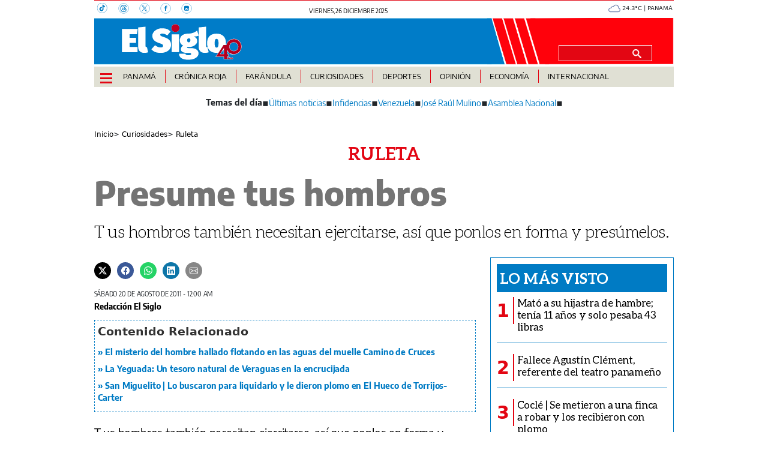

--- FILE ---
content_type: text/html
request_url: https://elsiglo.com.pa/curiosidades/ruleta/presume-hombros-LIES23668289
body_size: 18707
content:
  <!doctype html>  <html class="ltr" dir="ltr" lang="es-PA"> <head> <meta content="text/html; charset=UTF-8" http-equiv="content-type"> <title>Presume tus hombros</title> <link rel="shortcut icon" href="https://elsiglo.com.pa/base-portlet/webrsrc/ctxvar/d511239f-593c-420f-b9ff-50e4bdbcd011.png"> <style amp-custom> .mln_uppercase_mln
		{
			text-transform:uppercase
		}
		
		.mln_small-caps_mln
		{
			font-variant:small-caps
		}
		</style> <meta name="mas-notification-title" content="Presume tus hombros"> <meta name="mas-notification-body" content="T us hombros también necesitan ejercitarse, así que ponlos en forma y presúmelos."> <meta name="description" content="T us hombros también necesitan ejercitarse, así que ponlos en forma y presúmelos."> <meta property="article:modified_time" content="2011-08-19T23:00:00-06:00"> <meta name="twitter:card" content="summary_large_image"> <meta data-voc-name="author" name="keywords" data-id="208413797" data-voc-id="199516927" content="Redacción El Siglo"> <meta name="twitter:card" content="summary_large_image"> <meta name="twitter:site" content="@ElSigloDigital"> <meta name="twitter:title" content="Presume tus hombros"> <meta name="twitter:description" content="T us hombros también necesitan ejercitarse, así que ponlos en forma y presúmelos."> <meta name="twitter:image" content="https://elsiglo.com.pa/news-portlet/getogimage/5d27b26d-534c-4053-a54f-45b11132f297.jpg"> <meta name="twitter:url" content="https://elsiglo.com.pa/curiosidades/ruleta/presume-hombros-LIES23668289"> <meta name="og:image" content="https://elsiglo.com.pa/news-portlet/getogimage/5d27b26d-534c-4053-a54f-45b11132f297.jpg"> <meta property="og:type" content="Article"> <meta property="og:title" content="Presume tus hombros"> <meta property="og:description" content="T us hombros también necesitan ejercitarse, así que ponlos en forma y presúmelos."> <meta property="og:url" content="https://elsiglo.com.pa/curiosidades/ruleta/presume-hombros-LIES23668289"> <meta property="og:site_name" content="elsiglo.com.pa"> <meta name="ROBOTS" content="INDEX, FOLLOW"> <link rel="canonical" href="https://elsiglo.com.pa/curiosidades/ruleta/presume-hombros-LIES23668289"> <link crossorigin="" rel="preconnect" href="https://data.gese.com.pa"> <link crossorigin="" rel="preconnect" href="https://mas.protecmedia.com"> <link crossorigin="" rel="preconnect" href="https://cdn.iterwebcms.com"> <link crossorigin="" rel="preconnect" href="https://t.videoo.tv"> <link as="image" fetchpriority="high" rel="preload" href=""> <link as="image" fetchpriority="high" rel="preload" href="https://elsiglo.com.pa/base-portlet/webrsrc/ctxvar/6283a11b-c4ce-4072-9338-bdd646ddaf4c.webp"> <link as="image" fetchpriority="high" rel="preload" href="https://elsiglo.com.pa/news-portlet/getogimage/5d27b26d-534c-4053-a54f-45b11132f297.jpg"> <meta name="viewport" content="width=device-width, initial-scale=1.0"> <meta property="fb:admins" content="516829342"> <meta property="fb:app_id" content="1835396257269561"> <link href="https://elsiglo.com.pa/base-portlet/webrsrc/theme/3b0bd21c7b25eef9a3988fc8a5d21c15.css" rel="stylesheet" type="text/css"> <script type="text/javascript" src="/base-portlet/webrsrc/b9740ad96ea5b5f2db95cd4b031d9c78.js"></script> <script type="text/javascript">/*<![CDATA[*/var ITER=ITER||{};ITER.CONTEXT=ITER.CONTEXT||{};ITER.CONTEXT.sections=[{sectid:"sect-7952930533d545e5a363bb7975ed488e"},{sectid:"sect-51b9b445acfe8552248cc5632b1413d6"},{sectid:"sect-75e036c60e7c15bb0c2540a4bb05c140"},{sectid:"sect-74b9f13024e2a605e194ea23a3475a0b"}];ITER.CONTEXT.isArticlePage=function(){return true};ITER.CONTEXT.articleId="ES23668289";ITER.CONTEXT.contextIs=function(a){return a==="ArticlePage"};ITER.HOOK=ITER.HOOK||{};ITER.HOOK.onDisqusNewComment=function(a){};ITER.RESOURCE=ITER.RESOURCE||{};ITER.RESOURCE.Deferred=function(){var b;var a;var c=new Promise(function(e,d){b=e;a=d});c.resolve=b;c.reject=a;return c};ITER.RESOURCE.onLoad=ITER.RESOURCE.onLoad||[];ITER.RESOURCE.onInit=ITER.RESOURCE.onInit||[];ITER.RESOURCE.onLoad["util-http"]=new ITER.RESOURCE.Deferred();ITER.RESOURCE.onLoad["util-url"]=new ITER.RESOURCE.Deferred();ITER.RESOURCE.onLoad["util-cookie"]=new ITER.RESOURCE.Deferred();ITER.RESOURCE.onLoad["util-event"]=new ITER.RESOURCE.Deferred();ITER.RESOURCE.onLoad["util-message"]=new ITER.RESOURCE.Deferred();ITER.RESOURCE.onLoad.statistics=new ITER.RESOURCE.Deferred();ITER.RESOURCE.onLoad.reading=new ITER.RESOURCE.Deferred();ITER.RESOURCE.onLoad.konami=new ITER.RESOURCE.Deferred();ITER.RESOURCE.onLoad.adblock=new ITER.RESOURCE.Deferred();ITER.RESOURCE.onLoad.captcha=new ITER.RESOURCE.Deferred();ITER.RESOURCE.onLoad["iter-ui-tabs"]=new ITER.RESOURCE.Deferred();ITER.RESOURCE.onLoad["autocomplete-js"]=new ITER.RESOURCE.Deferred();ITER.RESOURCE.onLoad.form=new ITER.RESOURCE.Deferred();ITER.RESOURCE.onLoad["teaser-date"]=new ITER.RESOURCE.Deferred();ITER.RESOURCE.onLoad["search-date"]=new ITER.RESOURCE.Deferred();ITER.RESOURCE.onLoad.unregister=new ITER.RESOURCE.Deferred();ITER.RESOURCE.onLoad.recommendations=new ITER.RESOURCE.Deferred();ITER.RESOURCE.onLoad.surveys=new ITER.RESOURCE.Deferred();ITER.RESOURCE.onLoad["embed-article"]=new ITER.RESOURCE.Deferred();ITER.RESOURCE.CUSTOM=ITER.RESOURCE.CUSTOM||{};ITER.USER=ITER.USER||{};ITER.USER.id="";/*]]>*/</script> <script type="text/javascript" src="https://data.gese.com.pa/gni/elsiglo-noticias.js?v=4.1.17654757" defer></script> <script type="text/javascript" src="/html/js/iter-libraries/iter-util-cookie.js?v=4.1.17654757" defer onload="ITER.RESOURCE.onLoad['util-cookie'].resolve(true)"></script> <script type="text/javascript" src="/html/js/iter-libraries/iter-konami.js?v=4.1.17654757" defer onload="ITER.RESOURCE.onLoad['konami'].resolve(true)"></script> <script type="text/javascript" src="/html/js/iter-libraries/iter-util-url.js?v=4.1.17654757" defer onload="ITER.RESOURCE.onLoad['util-url'].resolve(true)"></script> <script type="text/javascript" src="/html/js/iter-libraries/iter-util-http.js?v=4.1.17654757" defer onload="ITER.RESOURCE.onLoad['util-http'].resolve(true)"></script> <script type="text/javascript" src="/html/js/iter-libraries/iter-statistics.js?v=4.1.17654757" defer onload="ITER.RESOURCE.onLoad['statistics'].resolve(true)"></script> <script type="text/javascript" src="/html/js/iter-libraries/iter-util-event.js?v=4.1.17654757" defer onload="ITER.RESOURCE.onLoad['util-event'].resolve(true)"></script> <script type="text/javascript" src="/html/js/iter-libraries/iter-reading.js?v=4.1.17654757" defer onload="ITER.RESOURCE.onLoad['reading'].resolve(true)"></script> <script type="text/javascript" src="/html/js/iter-libraries/iter-recommendations.js?v=4.1.17654757" defer onload="ITER.RESOURCE.onLoad['recommendations'].resolve(true)"></script> <script type="text/javascript" src="/html/js/iter-libraries/iter-util-message.js?v=4.1.17654757" defer onload="ITER.RESOURCE.onLoad['util-message'].resolve(true)"></script> <script>/*<![CDATA[*/jQryIter.u="";/*]]>*/</script> <script type="text/javascript">/*<![CDATA[*/(function(a){a.contextSections=function(){return[{sectid:"sect-7952930533d545e5a363bb7975ed488e"},{sectid:"sect-51b9b445acfe8552248cc5632b1413d6"},{sectid:"sect-75e036c60e7c15bb0c2540a4bb05c140"},{sectid:"sect-74b9f13024e2a605e194ea23a3475a0b"}]};a.contextIsArticlePage=function(){return true};a.articleId=function(){return"ES23668289"};a.contextIs=function(b){if(b=="HomePage"){return false}else{if(b=="ArticlePage"){return true}else{if(b=="SearchPage"){return false}else{if(b=="SectionPage"){return false}else{if(b=="MetadataPage"){return false}}}}}}})(jQryIter);/*]]>*/</script> <script type="text/javascript" src="https://elsiglo.com.pa/base-portlet/webrsrc/theme/99fa1d2d33cee66f871c4477dd120c79.js"></script> <script async src="https://www.googletagmanager.com/gtag/js?id=G-71HD91ZWES"></script> <script type="text/javascript">/*<![CDATA[*/window.dataLayer=window.dataLayer||[];function gtag(){dataLayer.push(arguments)}gtag("js",new Date());gtag("config","G-71HD91ZWES");/*]]>*/</script> </head> <body class=" controls-visible signed-out public-page" itemscope itemtype="http://schema.org/NewsArticle"> <script type="text/javascript">/*<![CDATA[*/jQryIter(document).on("click",".ui-accordion-header",function(){jQryIter(window).resize()});/*]]>*/</script> <div class="iter-page-frame"> <header class="iter-header-wrapper" id="iter-header-wrapper">  <div id="" class="portlet-boundary portlet-static-end adcontainer-portlet"> </div> <div id="" class="portlet-boundary portlet-static-end adcontainer-portlet"> </div> <div id="" class="portlet-boundary portlet-static-end adcontainer-portlet"> </div> <div id="" class="portlet-boundary portlet-static-end adcontainer-portlet"> </div> <div id="" class="portlet-boundary portlet-static-end adcontainer-portlet"> </div> <div class="portlet-boundary portlet-static-end portlet-nested-portlets header_js"> <div id="ly-header" class="col-100-fluid"> <div class="container-fluid"> <div class="row top"> <div class="col-100-top-one-col-fluid col-xs-12 container-header-one"> <div class="portlet-column nopadding" id="header-one"> <div id="" class="portlet-boundary portlet-static-end htmlcontainer-portlet"> <div> <div class="header-rrss"> <a aria-label="TikTok" target="_blank" href="https://www.tiktok.com/@elsiglodigital"> <svg width="18" height="18" xmlns="http://www.w3.org/2000/svg"> <g> <g> <path stroke-miterlimit="10" stroke-width="0.5" stroke="#007BC3" fill="none" d="m16.4,8.2c0,4.5 -3.7,8.2 -8.2,8.2s-8.2,-3.7 -8.2,-8.2s3.7,-8.2 8.2,-8.2c4.5,0 8.2,3.6 8.2,8.2z" class="st0" /> <path fill="#007BC3" d="m10.6,6.4c0,0.6 0,1.1 0,1.6c0,0.7 0,1.5 0,2.2c0,1.5 -1.2,3.1 -3,3.3c-1.7,0.2 -3.3,-0.9 -3.8,-2.5c-0.5,-1.9 0.5,-3.7 2.4,-4.3c0.5,-0.1 1,-0.1 1.5,-0.1l0,2c-0.2,0 -0.5,0 -0.7,0c-1,0.2 -1.6,1.1 -1.2,2c0.3,0.7 1,1.1 1.7,1c0.7,-0.1 1.2,-0.8 1.2,-1.5c0,-2.4 0,-4.7 0,-7.1l0,-0.3c0.3,0 0.5,0 0.8,0c0.2,0 0.4,-0.1 0.6,0c0.1,0.1 0.1,0.4 0.2,0.5c0.5,0.9 1.2,1.5 2.2,1.6c0.1,0 0.2,0 0.2,0.2c0,0.7 0,1.3 0,2c0,0.1 0,0.2 -0.2,0.2c-0.6,-0.1 -1.2,-0.3 -1.7,-0.6c-0.1,-0.1 -0.1,-0.1 -0.2,-0.2" class="st1" /> </g> </g> </svg> </a> <a aria-label="Threads" target="_blank" href="https://www.threads.net/@elsiglodigital"> <svg width="18" height="18" xmlns="http://www.w3.org/2000/svg"> <g> <g> <path stroke-miterlimit="10" stroke-width="0.5" stroke="#007BC3" fill="none" d="m17.2,9c0,4.5 -3.7,8.2 -8.2,8.2s-8.2,-3.7 -8.2,-8.2s3.7,-8.2 8.2,-8.2c4.5,0 8.2,3.7 8.2,8.2z" class="st0" /> <path fill="#007BC3" d="m9.5,9.1c-1.5,0 -1.7,0.6 -1.7,1.1c0,0.7 0.8,0.9 1.2,0.9c0.8,0 1.5,-0.2 1.7,-1.8c-0.5,-0.1 -0.7,-0.2 -1.2,-0.2m-1.8,-1.6c-0.2,-0.1 -0.9,-0.6 -0.9,-0.6c0.6,-0.8 1.3,-1.1 2.3,-1.1c0.7,0 1.3,0.2 1.8,0.7c0.4,0.5 0.7,1.1 0.8,2c0.2,0.1 0.5,0.2 0.7,0.4c0.8,0.6 1.3,1.4 1.3,2.4c0,2 -1.7,3.8 -4.7,3.8c-2.6,0 -5.3,-1.5 -5.3,-6c0,-4.5 2.6,-6 5.3,-6c1.2,0 4.1,0.2 5.2,3.8l-1,0.3c-0.8,-2.6 -2.6,-3 -4.2,-3c-2.7,0 -4.2,1.6 -4.2,5.1c0,3.1 1.7,4.8 4.2,4.8c2.1,0 3.6,-1.1 3.6,-2.7c0,-1.1 -0.9,-1.6 -1,-1.6c-0.2,0.9 -0.7,2.5 -2.7,2.5c-1.2,0 -2.3,-0.8 -2.3,-1.9c0,-1.6 1.5,-2.1 2.7,-2.1c0.4,0 1,0 1.2,0.1c0,-0.5 -0.4,-1.3 -1.4,-1.3c-0.9,-0.2 -1.1,0.1 -1.4,0.4" class="st1" /> </g> </g> </svg> </a> <a aria-label="X" target="_blank" href="https://twitter.com/elsiglodigital"> <svg width="18" height="18" xmlns="http://www.w3.org/2000/svg"> <g> <g> <path stroke-miterlimit="10" stroke-width="0.5" stroke="#007BC3" fill="none" d="m17.2,9c0,4.5 -3.7,8.2 -8.2,8.2s-8.2,-3.7 -8.2,-8.2s3.7,-8.2 8.2,-8.2c4.5,0 8.2,3.7 8.2,8.2z" class="st0" /> <path fill="#007BC3" d="m12.5,4.2l-3,3.5l-2.4,-3.5l-2.8,0l3.6,5.2l-3.6,4.2l0.8,0l3.2,-3.7l2.5,3.7l2.8,0l-3.7,-5.4l3.4,-4l-0.8,0l0,0zm-7,0.5l1.3,0l5.8,8.2l-1.3,0l-5.8,-8.2z" class="st1" /> </g> </g> </svg> </a> <a aria-label="Facebook" target="_blank" href="https://www.facebook.com/elsiglodigital"> <svg width="18" height="18" xmlns="http://www.w3.org/2000/svg"> <g> <g> <path stroke-miterlimit="10" stroke-width="0.5" stroke="#007BC3" fill="none" d="m17.2,9c0,4.5 -3.7,8.2 -8.2,8.2s-8.2,-3.7 -8.2,-8.2s3.7,-8.2 8.2,-8.2s8.2,3.7 8.2,8.2z" class="st0" /> <path fill="#007BC3" d="m11.2,8.8l-1.5,0l0,4.1l-1.8,0l0,-4.1l-0.8,0l0,-1.4l0.8,0l0,-0.9c0,-1.2 0.5,-1.9 1.9,-1.9l1.6,0l0,1.5l-1.3,0c-0.4,0 -0.4,0.2 -0.4,0.6l0,0.8l1.8,0l-0.3,1.3z" class="st1" /> </g> </g> </svg> </a> <a aria-label="Instagram" target="_blank" href="https://www.instagram.com/elsiglodigital/"> <svg width="18" height="18" xmlns="http://www.w3.org/2000/svg"> <g> <g> <path stroke-miterlimit="10" stroke-width="0.5" stroke="#007BC3" fill="none" d="m17.2,9c0,4.5 -3.7,8.2 -8.2,8.2s-8.2,-3.7 -8.2,-8.2s3.7,-8.2 8.2,-8.2c4.5,0 8.2,3.6 8.2,8.2z" class="st0" /> <path fill="#007BC3" d="m11.9,6.6c0,0.1 -0.1,0.2 -0.2,0.2l-0.5,0c-0.1,0 -0.2,-0.1 -0.2,-0.2l0,-0.5c0,-0.1 0.1,-0.2 0.2,-0.2l0.5,0c0.1,0 0.2,0.1 0.2,0.2l0,0.5zm0,1.7l0,2l0,1c0,0.3 -0.2,0.5 -0.5,0.5l-5,0c-0.3,0 -0.5,-0.2 -0.5,-0.5l0,-1l0,-2l0,0l0.8,0c0,0.2 -0.1,0.3 -0.1,0.5c0,1.2 1,2.3 2.3,2.3s2.3,-1 2.3,-2.3c0,-0.2 0,-0.3 -0.1,-0.5l0.8,0l0,0zm-4.4,0l2.9,0c0,0.2 0.1,0.3 0.1,0.5c0,0.8 -0.7,1.5 -1.5,1.5c-0.8,0 -1.5,-0.7 -1.5,-1.5c-0.1,-0.2 0,-0.3 0,-0.5m4.1,-3.5l-5.3,0c-0.7,0 -1.3,0.6 -1.3,1.3l0,5.3c0,0.7 0.6,1.3 1.3,1.3l5.3,0c0.7,0 1.3,-0.6 1.3,-1.3l0,-5.3c0,-0.7 -0.6,-1.3 -1.3,-1.3" class="st1" /> </g> </g> </svg> </a> </div> </div> </div> <div id="" class="portlet-boundary portlet-static-end date-portlet header-fecha"> <div class="updatedSiteBlock"> <div class="updatedSiteTextBefore"></div> <div class="updatedSiteDate"> viernes, 26 diciembre 2025 
            </div> <div class="updatedSiteTime"></div> <div class="updatedSiteTextAfter"></div> </div> </div> <div id="" class="portlet-boundary portlet-static-end htmlcontainer-portlet"> <div> </div> </div> <div id="" class="portlet-boundary portlet-static-end htmlcontainer-portlet h_011_001"> <div> <div id="GeseClima" class="Clima"> Cargando clima… 
            </div> <script>/*<![CDATA[*//*<![CDATA[*/
(function () {
 const JSON_URL = "https://data.gese.com.pa/weather/weather.json";
 const ICON_BASE = "https://data.gese.com.pa/weather/icon/";
 const LABEL = "PANAMÁ";

 // Estilos mínimos: sin definir font-family, hereda del sitio
 const style = document.createElement("style");
 style.textContent = `
 #GeseClima {
 width: 110px;
 }
 .Clima {
 font-size:0.625rem;
 text-align:center;
 vertical-align:middle;
 display:inline-block;
 }
 .ClimaIcono {
 filter: invert(55%) sepia(20%) saturate(691%) hue-rotate(184deg) brightness(90%) contrast(87%);
 vertical-align: middle;
 }
 `;
 document.head.appendChild(style);

 const box = document.getElementById("GeseClima");

 function pintar(data) {
 try {
 const { temp } = data.main;
 const { icon, description } = data.weather[0];
 box.innerHTML = `
 <img fetchpriority="high" loading="eager" decoding="async"
 src="${ICON_BASE}${icon}.svg" width="20" height="20"
 class="ClimaIcono"
 alt="${description}" title="${description}" />
 ${Number(temp).toFixed(1)}°C | ${LABEL}
 `;
 } catch (e) {
 console.error("Clima: error al pintar", e);
 }
 }

 async function obtener() {
 try {
 const cache = localStorage.getItem("climaData");
 if (cache) pintar(JSON.parse(cache));

 const res = await fetch(JSON_URL, { cache: "no-store", mode: "cors" });
 const data = await res.json();
 localStorage.setItem("climaData", JSON.stringify(data));
 pintar(data);
 } catch (e) {
 console.error("Clima: error al obtener datos", e);
 box.textContent = "Clima no disponible";
 }
 }

 if (document.readyState === "loading") {
 document.addEventListener("DOMContentLoaded", obtener, { once: true });
 } else {
 obtener();
 }
})();
/*]]>*//*]]>*/</script> <noscript> Clima: requiere JavaScript 
            </noscript> </div> </div> </div> </div> <div class="col-100-top-two-col-fluid col-xs-12 container-header-two"> <div class="portlet-column nopadding" id="header-two"> <div id="" class="portlet-boundary portlet-static-end htmlcontainer-portlet h_011_001 header-burger"> <div> <div id="nav-icon"> <span></span> <span></span> <span></span> <span></span> </div> </div> </div> <div id="" class="portlet-boundary portlet-static-end velocitycontainer-portlet"> <link rel="preload" as="image" href="https://elsiglo.com.pa/base-portlet/webrsrc/ctxvar/6283a11b-c4ce-4072-9338-bdd646ddaf4c.svg" fetchpriority="high"> <div class="header-logo"> <a href="/"> <img class="img-fluid" src="https://elsiglo.com.pa/base-portlet/webrsrc/ctxvar/6283a11b-c4ce-4072-9338-bdd646ddaf4c.svg" alt="El Siglo Panamá" title="El Siglo Panamá"> </a> </div> </div> <div id="" class="portlet-boundary portlet-static-end htmlcontainer-portlet"> <div> </div> </div> <div id="1614028488" class="portlet-boundary portlet-static-end advanced-search-portlet header-search"> <span class="iter-field iter-field-text"> <span class="iter-field-content"> <span class="iter-field-element"> <input id="_1614028488_keywords" type="text" value="" name="keywords" inlinefield="true" class="iter-field-input iter-field-input-text" onkeydown="javascript:_1614028488_onKeyEnterSearch(event)" placeholder=""> </span> </span> </span> <span class="iter-button iter-button-submit"> <span class="iter-button-content"> <input id="_1614028488_search" type="submit" name="search" value="" class="iter-button-input iter-button-input-submit" onclick="javascript:_1614028488_onClickSearch()"> </span> </span> <script type="text/javascript">/*<![CDATA[*/function _1614028488_cleanKeywords(i){var j="";var h="";for(var f=0;f<i.length;f++){var g=i[f];if(!(g=="/"||g=="\\"||g=="~"||g=="!"||g=="("||g==")")){h+=g}else{h+=" "}}h=encodeURIComponent(h);for(var f=0;f<h.length;f++){var g=h[f];if(g=="'"){j+="%27"}else{j+=g}}return j}function _1614028488_onClickSearch(){var e=_1614028488_cleanKeywords(jQryIter("#_1614028488_keywords").val());if(e.length>0){var d="/busquedas/-/search/";var f="/false/false/19831226/20251226/date/true/true/0/0/meta/0/0/0/1";window.location.href=d+e+f}}function _1614028488_onKeyEnterSearch(b){if(b.keyCode==13){_1614028488_onClickSearch()}};/*]]>*/</script> </div> </div> </div> <div class="col-100-top-three-col-fluid col-xs-12 container-header-three"> <div class="portlet-column nopadding" id="header-three"> <div id="" class="portlet-boundary portlet-static-end htmlcontainer-portlet h_011_001 header-burger"> <div> <div id="nav-icon"> <span></span> <span></span> <span></span> <span></span> </div> </div> </div> <div id="3737259199" class="portlet-boundary portlet-static-end menu-portlet main-menu"> <nav> <div id="menu_3737259199" class="menu_secc "> <div class="nav-dropdown nav noSubNav"> <ul itemtype="https://schema.org/SiteNavigationElement" itemscope class="parent-nav lst cf"> <li itemprop="name" class="lst-item tabnav  sect-87 sect-6365b05462b673626affd03933787f86"> <div class="tab-grp"> <a itemprop="url" href="/panama" class="tab-item lnk" title="Panamá"> <span class="iconBefore"></span> <strong class="sectionName">Panamá</strong> <span class="iconAfter"></span> </a> <span class="hasChildsIcon"></span> <div class="child-nav cf"> <ul class="lst-std lst level-2"> <div class="lst-items"> <li itemprop="name" class="lst-item   sect-119 sect-0d373553c421fb5a67f65a2423bd83d3"> <a itemprop="url" href="/panama/nacionales" class=" lnk" title="Nacionales"> <span class="iconBefore"></span> <span class="sectionName">Nacionales</span> <span class="iconAfter"></span> </a> </li> <li itemprop="name" class="lst-item   sect-120 sect-7d8d491f75b4533dd202d3502e91a353"> <a itemprop="url" href="/panama/comunidad" class=" lnk" title="Comunidad"> <span class="iconBefore"></span> <span class="sectionName">Comunidad</span> <span class="iconAfter"></span> </a> </li> </div> </ul> </div> </div> </li> <li itemprop="name" class="lst-item tabnav  sect-1304 sect-75200e942dc718c1fc7d6e5fb2f5f659"> <div class="tab-grp"> <a itemprop="url" href="/cronica-roja" class="tab-item lnk" title="Crónica Roja"> <span class="iconBefore"></span> <strong class="sectionName">Crónica Roja</strong> <span class="iconAfter"></span> </a> <span class="hasChildsIcon"></span> <div class="child-nav cf"> <ul class="lst-std lst level-2"> <div class="lst-items"> <li itemprop="name" class="lst-item   sect-1718 sect-d66906de69f7c1fb6be2de4a60a4ceb7"> <a itemprop="url" href="/cronica-roja/historias-macabras" class=" lnk" title="Historias Macabras"> <span class="iconBefore"></span> <span class="sectionName">Historias Macabras</span> <span class="iconAfter"></span> </a> </li> </div> </ul> </div> </div> </li> <li itemprop="name" class="lst-item tabnav  sect-89 sect-9b25875af775ae8daeaa09fd73ef2720"> <a itemprop="url" href="/farandula" class="tab-item lnk" title="Farándula"> <span class="iconBefore"></span> <span class="sectionName">Farándula</span> <span class="iconAfter"></span> </a> </li> <li itemprop="name" class="lst-item tabnav  sect-92 sect-4889f0b4e9a87f829cd711b410e41ba2"> <div class="tab-grp"> <a itemprop="url" href="/curiosidades" class="tab-item lnk" title="Curiosidades"> <span class="iconBefore"></span> <strong class="sectionName">Curiosidades</strong> <span class="iconAfter"></span> </a> <span class="hasChildsIcon"></span> <div class="child-nav cf"> <ul class="lst-std lst level-2"> <div class="lst-items"> <li itemprop="name" class="lst-item   sect-124 sect-dc3d20a4797cbe635050f7386d1f37aa"> <a itemprop="url" href="/curiosidades/la-rosa" class=" lnk" title="La Rosa"> <span class="iconBefore"></span> <span class="sectionName">La Rosa</span> <span class="iconAfter"></span> </a> </li> <li itemprop="name" class="lst-item   sect-125 sect-e49331f08eeb3556868bc58b427faf19"> <a itemprop="url" href="/curiosidades/la-paisita" class=" lnk" title="La Paisita"> <span class="iconBefore"></span> <span class="sectionName">La Paisita</span> <span class="iconAfter"></span> </a> </li> <li itemprop="name" class="lst-item   sect-126 sect-74b9f13024e2a605e194ea23a3475a0b"> <a itemprop="url" href="/curiosidades/ruleta" class=" lnk" title="Ruleta"> <span class="iconBefore"></span> <span class="sectionName">Ruleta</span> <span class="iconAfter"></span> </a> </li> <li itemprop="name" class="lst-item   sect-127 sect-78a995bbd9e40fd8d0ca366c64f92c76"> <a itemprop="url" href="/curiosidades/revolcon" class=" lnk" title="Revolcón"> <span class="iconBefore"></span> <span class="sectionName">Revolcón</span> <span class="iconAfter"></span> </a> </li> <li itemprop="name" class="lst-item   sect-128 sect-cf5f79ee2f608c37ce513f449dd04dbe"> <a itemprop="url" href="/curiosidades/eureka" class=" lnk" title="Eureka"> <span class="iconBefore"></span> <span class="sectionName">Eureka</span> <span class="iconAfter"></span> </a> </li> <li itemprop="name" class="lst-item   sect-1635 sect-b6d4b62d8f98c1e98da6957f26cff07a"> <a itemprop="url" href="/curiosidades/el-rincon-de-la-suerte" class=" lnk" title="El Rincón de la Suerte"> <span class="iconBefore"></span> <span class="sectionName">El Rincón de la Suerte</span> <span class="iconAfter"></span> </a> </li> </div> </ul> </div> </div> </li> <li itemprop="name" class="lst-item tabnav  sect-93 sect-e7b021c00ec7ef2c618d890ca6b417ec"> <div class="tab-grp"> <a itemprop="url" href="/deportes" class="tab-item lnk" title="Deportes"> <span class="iconBefore"></span> <strong class="sectionName">Deportes</strong> <span class="iconAfter"></span> </a> <span class="hasChildsIcon"></span> <div class="child-nav cf"> <ul class="lst-std lst level-2"> <div class="lst-items"> <li itemprop="name" class="lst-item   sect-129 sect-87688631858167a7b607d2490df08697"> <a itemprop="url" href="/deportes/futbol" class=" lnk" title="Fútbol"> <span class="iconBefore"></span> <span class="sectionName">Fútbol</span> <span class="iconAfter"></span> </a> </li> <li itemprop="name" class="lst-item   sect-130 sect-13a9ad8d9d47072fee6bf9d646352a02"> <a itemprop="url" href="/deportes/motores" class=" lnk" title="Motores"> <span class="iconBefore"></span> <span class="sectionName">Motores</span> <span class="iconAfter"></span> </a> </li> <li itemprop="name" class="lst-item   sect-131 sect-bed913bbbaf7ef40f39146ba68a8812d"> <a itemprop="url" href="/deportes/boxeo" class=" lnk" title="Boxeo"> <span class="iconBefore"></span> <span class="sectionName">Boxeo</span> <span class="iconAfter"></span> </a> </li> <li itemprop="name" class="lst-item   sect-132 sect-8f1073dec3badf9537e2613bfdb0c023"> <a itemprop="url" href="/deportes/beisbol" class=" lnk" title="Béisbol"> <span class="iconBefore"></span> <span class="sectionName">Béisbol</span> <span class="iconAfter"></span> </a> </li> <li itemprop="name" class="lst-item   sect-133 sect-9771902b338beff7c19b162625967dc4"> <a itemprop="url" href="/deportes/hipica" class=" lnk" title="Hípica"> <span class="iconBefore"></span> <span class="sectionName">Hípica</span> <span class="iconAfter"></span> </a> </li> <li itemprop="name" class="lst-item   sect-134 sect-adfd2dc6604367f162a7bd16351262fa"> <a itemprop="url" href="/deportes/mas-deportes" class=" lnk" title="Más Deportes"> <span class="iconBefore"></span> <span class="sectionName">Más Deportes</span> <span class="iconAfter"></span> </a> </li> </div> </ul> </div> </div> </li> <li itemprop="name" class="lst-item tabnav  sect-94 sect-7ca8591b5201378bc77ba01810875f04"> <div class="tab-grp"> <a itemprop="url" href="/opinion" class="tab-item lnk" title="Opinión"> <span class="iconBefore"></span> <strong class="sectionName">Opinión</strong> <span class="iconAfter"></span> </a> <span class="hasChildsIcon"></span> <div class="child-nav cf"> <ul class="lst-std lst level-2"> <div class="lst-items"> <li itemprop="name" class="lst-item   sect-135 sect-d012be3eac2790f174b6bac351d0b65c"> <a itemprop="url" href="/opinion/columnas" class=" lnk" title="Columnas"> <span class="iconBefore"></span> <span class="sectionName">Columnas</span> <span class="iconAfter"></span> </a> </li> <li itemprop="name" class="lst-item   sect-136 sect-f04457308fcd02ee146904170c9a798f"> <a itemprop="url" href="/opinion/infidencias-y-confidencias" class=" lnk" title="Infidencias y Confidencias"> <span class="iconBefore"></span> <span class="sectionName">Infidencias y Confidencias</span> <span class="iconAfter"></span> </a> </li> <li itemprop="name" class="lst-item   sect-121 sect-297e44bb136dd956edb0f8ea44f88586"> <a itemprop="url" href="/opinion/caricaturas" class=" lnk" title="Caricaturas"> <span class="iconBefore"></span> <span class="sectionName">Caricaturas</span> <span class="iconAfter"></span> </a> </li> </div> </ul> </div> </div> </li> <li itemprop="name" class="lst-item tabnav  sect-95 sect-422b33015ce517a2cf63c2849febce43"> <a itemprop="url" href="/economia" class="tab-item lnk" title="Economía"> <span class="iconBefore"></span> <span class="sectionName">Economía</span> <span class="iconAfter"></span> </a> </li> <li itemprop="name" class="lst-item tabnav  sect-96 sect-1bee98bf7cbccac70d649d264df8b13c"> <div class="tab-grp"> <a itemprop="url" href="/internacional" class="tab-item lnk" title="Internacional"> <span class="iconBefore"></span> <strong class="sectionName">Internacional</strong> <span class="iconAfter"></span> </a> <span class="hasChildsIcon"></span> <div class="child-nav cf"> <ul class="lst-std lst level-2"> <div class="lst-items"> <li itemprop="name" class="lst-item   sect-138 sect-63558f28f8bfd79a4fa8b42599e564ad"> <a itemprop="url" href="/internacional/mundo" class=" lnk" title="Mundo"> <span class="iconBefore"></span> <span class="sectionName">Mundo</span> <span class="iconAfter"></span> </a> </li> <li itemprop="name" class="lst-item   sect-139 sect-15b646c34897eb7652613846641fb8a5"> <a itemprop="url" href="/internacional/america" class=" lnk" title="América"> <span class="iconBefore"></span> <span class="sectionName">América</span> <span class="iconAfter"></span> </a> </li> </div> </ul> </div> </div> </li> </ul> </div> </div> <script type="text/javascript">/*<![CDATA[*/prepareMenuJs("3737259199");/*]]>*/</script> </nav> </div> </div> </div> <div class="col-100-top-four-col-fluid col-xs-12 container-header-four"> <div class="portlet-column nopadding" id="header-four"> <div id="" class="portlet-boundary portlet-static-end dayly-topics-portlet h_011_002"> <div class="temas-dia"> <div class="info-tema-anterior"> <div class="icono-tema-dia-anterior"></div> <div class="titulo-tema-dia"> &lt; 
             </div> <div class="icono-tema-dia-posterior"></div> </div> <div class="separador-tema"></div> <div class="tema1" data-categoryid="-1"> <div class="icono-tema-anterior"></div> <div class="texto-tema"> <a href="/ultimas" target="_blank">Últimas noticias</a> </div> <div class="icono-tema-posterior"></div> </div> <div class="separador-tema"></div> <div class="tema2" data-categoryid="-1"> <div class="icono-tema-anterior"></div> <div class="texto-tema"> <a href="/opinion/infidencias-y-confidencias" target="_blank">Infidencias</a> </div> <div class="icono-tema-posterior"></div> </div> <div class="separador-tema"></div> <div class="tema3" data-categoryid="208229839"> <div class="icono-tema-anterior"></div> <div class="texto-tema"> <a href="/tag/-/meta/venezuela">Venezuela</a> </div> <div class="icono-tema-posterior"></div> </div> <div class="separador-tema"></div> <div class="tema4" data-categoryid="208227213"> <div class="icono-tema-anterior"></div> <div class="texto-tema"> <a href="/tag/-/meta/jose-raul-mulino">José Raúl Mulino</a> </div> <div class="icono-tema-posterior"></div> </div> <div class="separador-tema"></div> <div class="tema5" data-categoryid="208224053"> <div class="icono-tema-anterior"></div> <div class="texto-tema"> <a href="/tag/-/meta/an-asamblea-nacional">Asamblea Nacional</a> </div> <div class="icono-tema-posterior"></div> </div> <div class="separador-tema "></div> <div class="info-tema-posterior"> <div class="icono-tema-dia-anterior"></div> <div class="titulo-tema-dia"> &gt; 
             </div> <div class="icono-tema-dia-posterior"></div> </div> <div class="clear"></div> </div> </div> <div id="" class="portlet-boundary portlet-static-end adcontainer-portlet"> </div> </div> </div> </div> </div> </div> </div> <div class="portlet-boundary portlet-static-end portlet-nested-portlets h_011_001 burger-menu"> <div id="col-100" class="col-100"> <div class="container"> <div class="row top"> <div class="col-100-top-one-col col-xs-12 portlet-column nopadding" id="col-100-top-one-col"> <div id="2859592690" class="portlet-boundary portlet-static-end menu-portlet h_011_001"> <div id="menu_2859592690" class="menu_secc mega_menu simple "> <div class="nav-dropdown nav noSubNav"> <ul class="parent-nav lst cf"> <li class="lst-item tabnav  sect-2206 sect-088d695859c733d1e4f360b7bcc0cbc8"> <a href="/ultimas" class="tab-item lnk" title="Últimas Noticias"> <span class="iconBefore"></span> <span class="sectionName">Últimas Noticias</span> <span class="iconAfter"></span> </a> </li> <li class="lst-item tabnav  sect-97 sect-85db7bd5b54706d0bc2f895378301dbf"> <div class="tab-grp"> <a href="/panama" class="tab-item lnk" title="Panamá"> <span class="iconBefore"></span> <strong class="sectionName">Panamá</strong> <span class="iconAfter"></span> </a> <span class="hasChildsIcon"></span> <div class="child-nav cf"> <ul class="lst-std lst level-2"> <div class="lst-items"> <li class="lst-item   sect-140 sect-73b593d31cadc5012a426a3a4150124f"> <a href="/panama/nacionales" class=" lnk" title="Nacionales"> <span class="iconBefore"></span> <span class="sectionName">Nacionales</span> <span class="iconAfter"></span> </a> </li> <li class="lst-item   sect-141 sect-4f9cd1cffbfe35b3ee35fc0ecdf42101"> <a href="/panama/comunidad" class=" lnk" title="Comunidad"> <span class="iconBefore"></span> <span class="sectionName">Comunidad</span> <span class="iconAfter"></span> </a> </li> </div> </ul> </div> </div> </li> <li class="lst-item tabnav  sect-112 sect-8c68fef498dcbfc2fb09487f23518c36"> <a href="/cronica-roja" class="tab-item lnk" title="Crónica Roja"> <span class="iconBefore"></span> <span class="sectionName">Crónica Roja</span> <span class="iconAfter"></span> </a> </li> <li class="lst-item tabnav  sect-113 sect-3140165b49c288c33c72b0be96d1ce06"> <a href="/farandula" class="tab-item lnk" title="Farándula"> <span class="iconBefore"></span> <span class="sectionName">Farándula</span> <span class="iconAfter"></span> </a> </li> <li class="lst-item tabnav  sect-114 sect-7f8c97ad8c58ee048d607995ff6b8eb3"> <div class="tab-grp"> <a href="/curiosidades" class="tab-item lnk" title="Curiosidades"> <span class="iconBefore"></span> <strong class="sectionName">Curiosidades</strong> <span class="iconAfter"></span> </a> <span class="hasChildsIcon"></span> <div class="child-nav cf"> <ul class="lst-std lst level-2"> <div class="lst-items"> <li class="lst-item   sect-144 sect-3e18bfcaff6b32e08d90b77b7f7864bf"> <a href="/curiosidades/la-rosa" class=" lnk" title="La Rosa"> <span class="iconBefore"></span> <span class="sectionName">La Rosa</span> <span class="iconAfter"></span> </a> </li> <li class="lst-item   sect-145 sect-4e1310dd8f62c8364438d3bcdf5fe285"> <a href="/curiosidades/la-paisita" class=" lnk" title="La Paisita"> <span class="iconBefore"></span> <span class="sectionName">La Paisita</span> <span class="iconAfter"></span> </a> </li> <li class="lst-item   sect-146 sect-75e036c60e7c15bb0c2540a4bb05c140"> <a href="/curiosidades/ruleta" class=" lnk" title="Ruleta"> <span class="iconBefore"></span> <span class="sectionName">Ruleta</span> <span class="iconAfter"></span> </a> </li> <li class="lst-item   sect-147 sect-2fde35251f9da83e4bfc9652d1591b1b"> <a href="/curiosidades/revolcon" class=" lnk" title="Revolcón"> <span class="iconBefore"></span> <span class="sectionName">Revolcón</span> <span class="iconAfter"></span> </a> </li> <li class="lst-item   sect-148 sect-3681220c4ef15434b05f466569de5d5d"> <a href="/curiosidades/eureka" class=" lnk" title="Eureka"> <span class="iconBefore"></span> <span class="sectionName">Eureka</span> <span class="iconAfter"></span> </a> </li> <li class="lst-item   sect-1633 sect-4adeb5d5ef4a93015bb4e580fd7a1475"> <a href="/curiosidades/el-rincon-de-la-suerte" class=" lnk" title="El Rincón de la Suerte"> <span class="iconBefore"></span> <span class="sectionName">El Rincón de la Suerte</span> <span class="iconAfter"></span> </a> </li> </div> </ul> </div> </div> </li> <li class="lst-item tabnav  sect-115 sect-b261f2f81898ad9812681c1a9b4a18e9"> <div class="tab-grp"> <a href="/deportes" class="tab-item lnk" title="Deportes"> <span class="iconBefore"></span> <strong class="sectionName">Deportes</strong> <span class="iconAfter"></span> </a> <span class="hasChildsIcon"></span> <div class="child-nav cf"> <ul class="lst-std lst level-2"> <div class="lst-items"> <li class="lst-item   sect-149 sect-0ed6da5c9b2dc973f327df137726c64d"> <a href="/deportes/futbol" class=" lnk" title="Fútbol"> <span class="iconBefore"></span> <span class="sectionName">Fútbol</span> <span class="iconAfter"></span> </a> </li> <li class="lst-item   sect-150 sect-2a0c08808cbd9dc747acb227465f85b6"> <a href="/deportes/beisbol" class=" lnk" title="Beisbol"> <span class="iconBefore"></span> <span class="sectionName">Beisbol</span> <span class="iconAfter"></span> </a> </li> <li class="lst-item   sect-151 sect-cd605f02ea06756372b2d7bb912074f3"> <a href="/deportes/mas-deportes" class=" lnk" title="Más Deportes"> <span class="iconBefore"></span> <span class="sectionName">Más Deportes</span> <span class="iconAfter"></span> </a> </li> <li class="lst-item   sect-153 sect-53cf4f5538f3e8a3113009072a478cf0"> <a href="/deportes/boxeo" class=" lnk" title="Boxeo"> <span class="iconBefore"></span> <span class="sectionName">Boxeo</span> <span class="iconAfter"></span> </a> </li> <li class="lst-item   sect-152 sect-dbecc83301361fe81a11db0575f80758"> <a href="/deportes/hipica" class=" lnk" title="Hípica"> <span class="iconBefore"></span> <span class="sectionName">Hípica</span> <span class="iconAfter"></span> </a> </li> <li class="lst-item   sect-154 sect-0a5e657afd5abf378586f8620488a922"> <a href="/deportes/motores" class=" lnk" title="Motores"> <span class="iconBefore"></span> <span class="sectionName">Motores</span> <span class="iconAfter"></span> </a> </li> </div> </ul> </div> </div> </li> <li class="lst-item tabnav  sect-116 sect-24af1f0578358b6e27a67b2607d1ae91"> <div class="tab-grp"> <a href="/opinion" class="tab-item lnk" title="Opinión"> <span class="iconBefore"></span> <strong class="sectionName">Opinión</strong> <span class="iconAfter"></span> </a> <span class="hasChildsIcon"></span> <div class="child-nav cf"> <ul class="lst-std lst level-2"> <div class="lst-items"> <li class="lst-item   sect-155 sect-fba195836845d99cdd411ba8ecb6c7ef"> <a href="/opinion/columnas" class=" lnk" title="Columnas"> <span class="iconBefore"></span> <span class="sectionName">Columnas</span> <span class="iconAfter"></span> </a> </li> <li class="lst-item   sect-156 sect-e2ccb8e8e9f05d141d5b2f56f459e7e6"> <a href="/opinion/infidencias-y-confidencias" class=" lnk" title="Infidencias y Confidencias"> <span class="iconBefore"></span> <span class="sectionName">Infidencias y Confidencias</span> <span class="iconAfter"></span> </a> </li> <li class="lst-item   sect-157 sect-da20cca96e1dce4dab278efd2c90f7f3"> <a href="/opinion/caricaturas" class=" lnk" title="Caricaturas"> <span class="iconBefore"></span> <span class="sectionName">Caricaturas</span> <span class="iconAfter"></span> </a> </li> </div> </ul> </div> </div> </li> <li class="lst-item tabnav  sect-117 sect-9cfe2f13776fedc740c058d52bd54f52"> <a href="/economia" class="tab-item lnk" title="Economía"> <span class="iconBefore"></span> <span class="sectionName">Economía</span> <span class="iconAfter"></span> </a> </li> <li class="lst-item tabnav  sect-118 sect-b574a3ec965933fa2b643893d8ad5cd5"> <div class="tab-grp"> <a href="/internacional" class="tab-item lnk" title="Internacional"> <span class="iconBefore"></span> <strong class="sectionName">Internacional</strong> <span class="iconAfter"></span> </a> <span class="hasChildsIcon"></span> <div class="child-nav cf"> <ul class="lst-std lst level-2"> <div class="lst-items"> <li class="lst-item   sect-159 sect-724b6fb70783c348753899139bc3d755"> <a href="/internacional/mundo" class=" lnk" title="Mundo"> <span class="iconBefore"></span> <span class="sectionName">Mundo</span> <span class="iconAfter"></span> </a> </li> <li class="lst-item   sect-160 sect-8345c7adb7710c80e5fd04325ff7718f"> <a href="/internacional/america" class=" lnk" title="América"> <span class="iconBefore"></span> <span class="sectionName">América</span> <span class="iconAfter"></span> </a> </li> </div> </ul> </div> </div> </li> <li class="lst-item tabnav  sect-2222 sect-9d72bb421ac04be1b2c154afee21a115"> <a href="/loteria" class="tab-item lnk" title="Lotería"> <span class="iconBefore"></span> <span class="sectionName">Lotería</span> <span class="iconAfter"></span> </a> </li> </ul> </div> </div> <script type="text/javascript">/*<![CDATA[*/prepareMenuJs("2859592690");/*]]>*/</script> </div> <div id="" class="portlet-boundary portlet-static-end htmlcontainer-portlet"> <div> <div class="social_icons burger"> <a aria-label="TikTok" target="_blank" href="https://www.tiktok.com/@elsiglodigital"> <svg width="18" height="18" xmlns="http://www.w3.org/2000/svg"> <g> <g> <path stroke-miterlimit="10" stroke-width="0.5" stroke="#007BC3" fill="none" d="m17.2,9c0,4.5 -3.7,8.2 -8.2,8.2s-8.2,-3.7 -8.2,-8.2s3.7,-8.2 8.2,-8.2c4.5,0 8.2,3.6 8.2,8.2z" class="st0" /> <path fill="#007BC3" d="m11.4,7.2c0,0.6 0,1.1 0,1.6c0,0.7 0,1.5 0,2.2c0,1.5 -1.2,3.1 -3,3.3c-1.7,0.2 -3.3,-0.9 -3.8,-2.5c-0.5,-1.9 0.5,-3.7 2.4,-4.3c0.5,-0.1 1,-0.1 1.5,-0.1l0,2c-0.2,0 -0.5,0 -0.7,0c-1,0.2 -1.6,1.1 -1.2,2c0.3,0.7 1,1.1 1.7,1c0.7,-0.1 1.2,-0.8 1.2,-1.5c0,-2.4 0,-4.7 0,-7.1l0,-0.3c0.3,0 0.5,0 0.8,0c0.2,0 0.4,-0.1 0.6,0c0.1,0.1 0.1,0.4 0.2,0.5c0.5,0.9 1.2,1.5 2.2,1.6c0.1,0 0.2,0 0.2,0.2c0,0.7 0,1.3 0,2c0,0.1 0,0.2 -0.2,0.2c-0.6,-0.1 -1.2,-0.3 -1.7,-0.6c-0.1,-0.1 -0.1,-0.1 -0.2,-0.2" class="st1" /> </g> </g> </svg> </a> <a aria-label="Threads" target="_blank" href="https://www.threads.net/@elsiglodigital"> <svg width="18" height="18" xmlns="http://www.w3.org/2000/svg"> <g> <g> <path stroke-miterlimit="10" stroke-width="0.5" stroke="#007BC3" fill="none" d="m17.2,9c0,4.5 -3.7,8.2 -8.2,8.2s-8.2,-3.7 -8.2,-8.2s3.7,-8.2 8.2,-8.2c4.5,0 8.2,3.7 8.2,8.2z" class="st0" /> <path fill="#007BC3" d="m9.5,9.1c-1.5,0 -1.7,0.6 -1.7,1.1c0,0.7 0.8,0.9 1.2,0.9c0.8,0 1.5,-0.2 1.7,-1.8c-0.5,-0.1 -0.7,-0.2 -1.2,-0.2m-1.8,-1.6c-0.2,-0.1 -0.9,-0.6 -0.9,-0.6c0.6,-0.8 1.3,-1.1 2.3,-1.1c0.7,0 1.3,0.2 1.8,0.7c0.4,0.5 0.7,1.1 0.8,2c0.2,0.1 0.5,0.2 0.7,0.4c0.8,0.6 1.3,1.4 1.3,2.4c0,2 -1.7,3.8 -4.7,3.8c-2.6,0 -5.3,-1.5 -5.3,-6c0,-4.5 2.6,-6 5.3,-6c1.2,0 4.1,0.2 5.2,3.8l-1,0.3c-0.8,-2.6 -2.6,-3 -4.2,-3c-2.7,0 -4.2,1.6 -4.2,5.1c0,3.1 1.7,4.8 4.2,4.8c2.1,0 3.6,-1.1 3.6,-2.7c0,-1.1 -0.9,-1.6 -1,-1.6c-0.2,0.9 -0.7,2.5 -2.7,2.5c-1.2,0 -2.3,-0.8 -2.3,-1.9c0,-1.6 1.5,-2.1 2.7,-2.1c0.4,0 1,0 1.2,0.1c0,-0.5 -0.4,-1.3 -1.4,-1.3c-0.9,-0.2 -1.1,0.1 -1.4,0.4" class="st1" /> </g> </g> </svg> </a> <a aria-label="X" target="_blank" href="https://twitter.com/elsiglodigital"> <svg width="18" height="18" xmlns="http://www.w3.org/2000/svg"> <g> <g> <path stroke-miterlimit="10" stroke-width="0.5" stroke="#007BC3" fill="none" d="m17.2,9c0,4.5 -3.7,8.2 -8.2,8.2s-8.2,-3.7 -8.2,-8.2s3.7,-8.2 8.2,-8.2c4.5,0 8.2,3.7 8.2,8.2z" class="st0" /> <path fill="#007BC3" d="m12.5,4.2l-3,3.5l-2.4,-3.5l-2.8,0l3.6,5.2l-3.6,4.2l0.8,0l3.2,-3.7l2.5,3.7l2.8,0l-3.7,-5.4l3.4,-4l-0.8,0l0,0zm-7,0.5l1.3,0l5.8,8.2l-1.3,0l-5.8,-8.2z" class="st1" /> </g> </g> </svg> </a> <a aria-label="Facebook" target="_blank" href="https://www.facebook.com/elsiglodigital"> <svg width="18" height="18" xmlns="http://www.w3.org/2000/svg"> <g> <g> <path stroke-miterlimit="10" stroke-width="0.5" stroke="#007BC3" fill="none" d="m16.2,8c0,4.5 -3.7,8.2 -8.2,8.2s-8.2,-3.7 -8.2,-8.2s3.7,-8.2 8.2,-8.2s8.2,3.7 8.2,8.2z" class="st0" /> <path fill="#007BC3" d="m10.2,7.8l-1.5,0l0,4.1l-1.8,0l0,-4.1l-0.8,0l0,-1.4l0.8,0l0,-0.9c0,-1.2 0.5,-1.9 1.9,-1.9l1.6,0l0,1.5l-1.3,0c-0.4,0 -0.4,0.2 -0.4,0.6l0,0.8l1.8,0l-0.3,1.3z" class="st1" /> </g> </g> </svg> </a> <a aria-label="Instagram" target="_blank" href="https://www.instagram.com/elsiglodigital/"> <svg width="18" height="18" xmlns="http://www.w3.org/2000/svg"> <g> <g> <path stroke-miterlimit="10" stroke-width="0.5" stroke="#007BC3" fill="none" d="m17.2,9c0,4.5 -3.7,8.2 -8.2,8.2s-8.2,-3.7 -8.2,-8.2s3.7,-8.2 8.2,-8.2c4.5,0 8.2,3.6 8.2,8.2z" class="st0" /> <path fill="#007BC3" d="m11.9,6.6c0,0.1 -0.1,0.2 -0.2,0.2l-0.5,0c-0.1,0 -0.2,-0.1 -0.2,-0.2l0,-0.5c0,-0.1 0.1,-0.2 0.2,-0.2l0.5,0c0.1,0 0.2,0.1 0.2,0.2l0,0.5zm0,1.7l0,2l0,1c0,0.3 -0.2,0.5 -0.5,0.5l-5,0c-0.3,0 -0.5,-0.2 -0.5,-0.5l0,-1l0,-2l0,0l0.8,0c0,0.2 -0.1,0.3 -0.1,0.5c0,1.2 1,2.3 2.3,2.3s2.3,-1 2.3,-2.3c0,-0.2 0,-0.3 -0.1,-0.5l0.8,0l0,0zm-4.4,0l2.9,0c0,0.2 0.1,0.3 0.1,0.5c0,0.8 -0.7,1.5 -1.5,1.5c-0.8,0 -1.5,-0.7 -1.5,-1.5c-0.1,-0.2 0,-0.3 0,-0.5m4.1,-3.5l-5.3,0c-0.7,0 -1.3,0.6 -1.3,1.3l0,5.3c0,0.7 0.6,1.3 1.3,1.3l5.3,0c0.7,0 1.3,-0.6 1.3,-1.3l0,-5.3c0,-0.7 -0.6,-1.3 -1.3,-1.3" class="st1" /> </g> </g> </svg> </a> </div> </div> </div> </div> </div> </div> </div> </div> </header> <div class="iter-content-wrapper iter-droppable-zone" id="iter-content-wrapper"> <div id="main-content" class="content ly-nested" role="main"> <div id="col-100-nested" class="col-100-nested"> <div class="container"> <div class="row top"> <div class="col-100-nested col-xs-12 portlet-column nopadding" id="col-100-nested"> <div class="portlet-boundary portlet-static-end portlet-nested-portlets"> <div id="col-100" class="col-100"> <div class="container"> <div class="row top"> <div class="col-100-top-one-col col-xs-12 portlet-column nopadding" id="col-100-top-one-col"> <div id="" class="portlet-boundary portlet-static-end content-viewer-portlet d_011_000 last full-access norestricted"> <div class="D_METRIC"> <script type="application/ld+json"> {
		"@context": "https://schema.org",
		"@type": ["NewsArticle","Article","ReportageNewsArticle"],
		"headline": "Presume tus hombros",
		"datePublished": "2011-08-19T23:00:00-06:00",
		"dateModified": "2011-08-19T23:00:00-06:00",
		"dateCreated": "2011-08-19T23:00:00-06:00",
		"description": "T us hombros también necesitan ejercitarse, así que ponlos en forma y presúmelos.",
		"articleBody": "Puedes elegir esta blusa en el color que te guste o depende la ocasión en que la utilices.",
		"keywords": [],
		"author": [{
			"@type": "Person",
			"name": "Redacción El Siglo",
			"url": "https://elsiglo.com.pa/autor/-/meta/redaccion-el-siglo"
		}],
		"articleSection": "Ruleta",
		"mainEntityOfPage": [{
			"@type": ["WebPage","ItemPage"],
			"@id": "https://elsiglo.com.pa/curiosidades/ruleta/presume-hombros-LIES23668289",
			"name": "Presume tus hombros"
		}],
		"inLanguage":"es-PA",
		"image": {
          "@type": "ImageObject",
          "url": ["https://elsiglo.com.pa/news-portlet/getogimage/5d27b26d-534c-4053-a54f-45b11132f297.jpg","https://elsiglo.com.pa/news-portlet/getogimage/5d27b26d-534c-4053-a54f-45b11132f297.jpg","https://elsiglo.com.pa/news-portlet/getogimage/5d27b26d-534c-4053-a54f-45b11132f297.jpg","https://elsiglo.com.pa/news-portlet/getogimage/5d27b26d-534c-4053-a54f-45b11132f297.jpg"]
        },
		"publisher": {
          "@type": ["NewsMediaOrganization","Organization"],
		  "sameAs" : ["https://twitter.com/elsiglodigital/","https://www.facebook.com/elsiglodigital/","https://www.instagram.com/elsiglodigital/","https://www.youtube.com/@elsiglodigital","https://es.wikipedia.org/wiki/El_Siglo_(Panam%C3%A1)","https://elsiglo.com.pa/sitemap.xml"],
          "name": "El Siglo Panamá",
          "logo": {
            "@type": "ImageObject",
            "url": "https://elsiglo.com.pa/base-portlet/webrsrc/ctxvar/d511239f-593c-420f-b9ff-50e4bdbcd011.png",
			"height":128,
			"width":128
          }
        }
							}
</script> <meta itemprop="headline" content="Presume tus hombros"> <span itemprop="author" itemscope itemtype="https://schema.org/Person"> <meta itemprop="name" content="Redacción El Siglo"> <a href="https://elsiglo.com.pa/autor/-/meta/redaccion-el-siglo" itemprop="url">Redacción El Siglo</a> </span> <meta itemscope itemprop="mainEntityOfPage" itemtype="https://schema.org/WebPage" itemid="https://elsiglo.com.pa/curiosidades/ruleta/presume-hombros-LIES23668289"> <meta itemprop="datePublished" content="2011-08-19T23:00:00-06:00"> <meta itemprop="dateModified" content="2011-08-19T23:00:00-06:00"> <div itemprop="publisher" itemscope itemtype="https://schema.org/Organization"> <meta itemprop="url" content="https://www.elsiglo.com.pa/"> <meta itemprop="name" content="El Siglo Panamá"> <div itemprop="logo" itemscope itemtype="https://schema.org/ImageObject"> <meta itemprop="url" content="https://elsiglo.com.pa/base-portlet/webrsrc/ctxvar/d511239f-593c-420f-b9ff-50e4bdbcd011.png"> <meta itemprop="width" content="128"> <meta itemprop="height" content="128"> </div> </div> </div> </div> <div id="" class="portlet-boundary portlet-static-end velocitycontainer-portlet"> </div> <div id="" class="portlet-boundary portlet-static-end htmlcontainer-portlet"> </div> <div id="" class="portlet-boundary portlet-static-end breadcrumb-portlet d_011_007"> <ol class="iter-theme-news-breadcrumb" itemscope itemtype="http://schema.org/BreadcrumbList"> <li class="first" itemprop="itemListElement" itemscope itemtype="http://schema.org/ListItem"><a itemprop="item" href="https://elsiglo.com.pa"><span itemprop="name">Inicio</span></a> <meta itemprop="position" content="1"></li> <li itemprop="itemListElement" itemscope itemtype="http://schema.org/ListItem"> &gt;&nbsp;<a itemprop="item" href="https://elsiglo.com.pa/curiosidades"><span itemprop="name">Curiosidades</span></a> <meta itemprop="position" content="2"></li> <li class="last" itemprop="itemListElement" itemscope itemtype="http://schema.org/ListItem"> &gt;&nbsp;<a itemprop="item" href="https://elsiglo.com.pa/curiosidades/ruleta"><span itemprop="name">Ruleta</span></a> <meta itemprop="position" content="3"></li> </ol> </div> <div id="" class="portlet-boundary portlet-static-end content-viewer-portlet d_011_001 last full-access norestricted"> <div class="item_template D_INF1_TIT"> <div class="color-section" style=""> <div class="article-section" itemprop="articleSection"> <a class="section" href="/curiosidades/ruleta"><span class="assigned-section">Ruleta </span></a> </div> </div> <div class="headline"> <h1>Presume tus hombros</h1> </div> <div class="lead"> T us hombros también necesitan ejercitarse, así que ponlos en forma y presúmelos.
                </div> </div> </div> </div> </div> </div> </div> </div> <div class="portlet-boundary portlet-static-end portlet-nested-portlets"> <div id="col-60-40" class="col-60-40"> <div class="container"> <div class="row top"> <div class="col-60-40-top-one-col col-xs-12 col-md-8 col-lg-8 portlet-column nopadding" id="col-60-40-top-one-col"> <div id="" class="portlet-boundary portlet-static-end content-viewer-portlet d_011_002 last full-access norestricted"> <div class="item_template D_IMG_CROP_BIG"> <div class="multimedia"> <div class="multimediaMacroWrapper bxMultimediaES23668289 "></div> </div> </div> <script>/*<![CDATA[*/jQuery(document).ready(function(){$(".D_IMG_CROP_BIG .bxSlider_content").each(function(){$(this).bxSlider({nextText:'<span class="visually-hidden">Siguiente</span>',prevText:'<span class="visually-hidden">Anterior</span>',controls:true,infiniteLoop:false,hideControlOnEnd:true,adaptiveHeight:true,pager:false})})});/*]]>*/</script> </div> <div id="" class="portlet-boundary portlet-static-end content-viewer-portlet d_011_006 last full-access norestricted"> <div class="item_template D_RRSS_DATE_INF2"> <div class="block-1"> <div class="rrss"> <div class="social twitter"> <a rel="external" href="https://twitter.com/share?url=http://elsiglo.com.pa/curiosidades/ruleta/presume-hombros-LIES23668289&amp;text=Presume tus hombros" target="_blank" title="Twitter"> <svg xmlns="https://www.w3.org/2000/svg" width="16" height="16" fill="currentColor" class="bi bi-twitter-x" viewbox="0 0 16 16"> <path d="M12.6.75h2.454l-5.36 6.142L16 15.25h-4.937l-3.867-5.07-4.425 5.07H.316l5.733-6.57L0 .75h5.063l3.495 4.633L12.601.75Zm-.86 13.028h1.36L4.323 2.145H2.865l8.875 11.633Z" /> </svg> </a> </div> <div class="social facebook"> <a href="https://m.facebook.com/sharer.php?u=http://elsiglo.com.pa/curiosidades/ruleta/presume-hombros-LIES23668289" target="_blank" title="Facebook"> <svg xmlns="http://www.w3.org/2000/svg" width="32" height="32" fill="currentColor" class="bi bi-facebook" viewbox="0 0 16 16"> <path d="M16 8.049c0-4.446-3.582-8.05-8-8.05C3.58 0-.002 3.603-.002 8.05c0 4.017 2.926 7.347 6.75 7.951v-5.625h-2.03V8.05H6.75V6.275c0-2.017 1.195-3.131 3.022-3.131.876 0 1.791.157 1.791.157v1.98h-1.009c-.993 0-1.303.621-1.303 1.258v1.51h2.218l-.354 2.326H9.25V16c3.824-.604 6.75-3.934 6.75-7.951z" /> </svg> </a> </div> <div class="social whatsapp"> <a rel="" href="https://api.whatsapp.com/send?text=Presume tus hombros - http://elsiglo.com.pa/curiosidades/ruleta/presume-hombros-LIES23668289" target="_blank" title="Whatsapp"> <svg xmlns="https://www.w3.org/2000/svg" width="32" height="32" fill="currentColor" class="bi bi-whatsapp" viewbox="0 0 16 16"> <path d="M13.601 2.326A7.854 7.854 0 0 0 7.994 0C3.627 0 .068 3.558.064 7.926c0 1.399.366 2.76 1.057 3.965L0 16l4.204-1.102a7.933 7.933 0 0 0 3.79.965h.004c4.368 0 7.926-3.558 7.93-7.93A7.898 7.898 0 0 0 13.6 2.326zM7.994 14.521a6.573 6.573 0 0 1-3.356-.92l-.24-.144-2.494.654.666-2.433-.156-.251a6.56 6.56 0 0 1-1.007-3.505c0-3.626 2.957-6.584 6.591-6.584a6.56 6.56 0 0 1 4.66 1.931 6.557 6.557 0 0 1 1.928 4.66c-.004 3.639-2.961 6.592-6.592 6.592zm3.615-4.934c-.197-.099-1.17-.578-1.353-.646-.182-.065-.315-.099-.445.099-.133.197-.513.646-.627.775-.114.133-.232.148-.43.05-.197-.1-.836-.308-1.592-.985-.59-.525-.985-1.175-1.103-1.372-.114-.198-.011-.304.088-.403.087-.088.197-.232.296-.346.1-.114.133-.198.198-.33.065-.134.034-.248-.015-.347-.05-.099-.445-1.076-.612-1.47-.16-.389-.323-.335-.445-.34-.114-.007-.247-.007-.38-.007a.729.729 0 0 0-.529.247c-.182.198-.691.677-.691 1.654 0 .977.71 1.916.81 2.049.098.133 1.394 2.132 3.383 2.992.47.205.84.326 1.129.418.475.152.904.129 1.246.08.38-.058 1.171-.48 1.338-.943.164-.464.164-.86.114-.943-.049-.084-.182-.133-.38-.232z" /> </svg> </a> </div> <div class="social linkedin"> <a rel="" href="https://www.linkedin.com/sharing/share-offsite/?url=http://elsiglo.com.pa/curiosidades/ruleta/presume-hombros-LIES23668289" target="_blank" title="Linkedin"> <svg xmlns="http://www.w3.org/2000/svg" width="16" height="16" fill="currentColor" class="bi bi-linkedin" viewbox="0 0 16 16"> <path d="M0 1.146C0 .513.526 0 1.175 0h13.65C15.474 0 16 .513 16 1.146v13.708c0 .633-.526 1.146-1.175 1.146H1.175C.526 16 0 15.487 0 14.854zm4.943 12.248V6.169H2.542v7.225zm-1.2-8.212c.837 0 1.358-.554 1.358-1.248-.015-.709-.52-1.248-1.342-1.248S2.4 3.226 2.4 3.934c0 .694.521 1.248 1.327 1.248zm4.908 8.212V9.359c0-.216.016-.432.08-.586.173-.431.568-.878 1.232-.878.869 0 1.216.662 1.216 1.634v3.865h2.401V9.25c0-2.22-1.184-3.252-2.764-3.252-1.274 0-1.845.7-2.165 1.193v.025h-.016l.016-.025V6.169h-2.4c.03.678 0 7.225 0 7.225z" /> </svg> </a> </div> <div class="social mail" title="Enviar por correo"> <a aria-label="Enviar por correo" href="mailto:?subject=El Siglo PanamÃ¡ - Presume tus hombros&amp;body=Presume tus hombros - http://elsiglo.com.pa/curiosidades/ruleta/presume-hombros-LIES23668289"> <svg width="32" height="32" viewbox="0 0 16 16" class="bi bi-envelope" fill="currentColor" xmlns="http://www.w3.org/2000/svg"> <path fill-rule="evenodd" d="M0 4a2 2 0 0 1 2-2h12a2 2 0 0 1 2 2v8a2 2 0 0 1-2 2H2a2 2 0 0 1-2-2V4zm2-1a1 1 0 0 0-1 1v.217l7 4.2 7-4.2V4a1 1 0 0 0-1-1H2zm13 2.383l-4.758 2.855L15 11.114v-5.73zm-.034 6.878L9.271 8.82 8 9.583 6.728 8.82l-5.694 3.44A1 1 0 0 0 2 13h12a1 1 0 0 0 .966-.739zM1 11.114l4.758-2.876L1 5.383v5.73z" /> </svg> </a> </div> </div> <div class="inf2"> <div class="date-mod"> <ul> <li class="date"> sábado 20 de agosto de 2011 - 12:00 AM </li> </ul> </div> </div> <div class="authors keywords"> <div class="author"> <a href="/autor/-/meta/redaccion-el-siglo">Redacción El Siglo</a> </div> </div> </div> </div> </div> <div id="" class="portlet-boundary portlet-static-end article-recommendations-portlet d_011_013"> <div data-config-id="a105e013-2e24-11f0-aa23-00001702dd22" data-template-id="/T/TIT_BLANK"></div> </div> <div id="" class="portlet-boundary portlet-static-end content-viewer-portlet d_011_003 last full-access norestricted"> <script async defer src="https://connect.facebook.net/en_US/sdk.js#xfbml=1&amp;version=v3.2"></script> <div class="item_template D_TXT"> <div class="paragraph text paragraph p_2" mlnid="XYZ_ITR_ZYX;order=3.0"> <p class="p_1">T us hombros también necesitan ejercitarse, así que ponlos en forma y presúmelos.</p> <div class="ads"></div> </div> <div class="paragraph text paragraph p_3" mlnid="XYZ_ITR_ZYX;order=4.0"> <p class="p_2">Las blusas escotadas son fashion y, por supuesto, no pueden faltar las de tipo espalda afuera, o sea, las que dejan al descubierto tus hombros, pero es muy importante tomar en cuenta que se deben utilizar con un buen sostén que ajuste adecuadamente tus senos.</p> </div> <div class="paragraph text paragraph p_4" mlnid="XYZ_ITR_ZYX;order=5.0"> <p class="p_3">Esta pieza es ideal para usarla en fiestas, salir de paseo, ir a la playa o la disco con tus amigas.</p> </div> <div class="paragraph text paragraph p_5" mlnid="XYZ_ITR_ZYX;order=6.0"> <p class="p_4">Puedes elegir esta blusa en el color que te guste o depende la ocasión en que la utilices.</p> <div class="ads"></div> </div> </div> </div> <div id="" class="portlet-boundary portlet-static-end article-topics-portlet d_011_008"> </div> <div id="" class="portlet-boundary portlet-static-end adcontainer-portlet"> </div> <div id="" class="portlet-boundary portlet-static-end htmlcontainer-portlet"> <div> <iframe loading="lazy" title="Newsletter Box Suscription" src="https://data.gese.com.pa/gni/newsletter/es/index.html" width="100%" height="400"></iframe> <div class="item_template D_TXT_2"> </div> </div> </div> <div id="" class="portlet-boundary portlet-static-end adcontainer-portlet"> </div> <div id="" class="portlet-boundary portlet-static-end adcontainer-portlet"> </div> <div id="" class="portlet-boundary portlet-static-end content-viewer-portlet"> </div> </div> <div class="col-60-40-top-two-col col-xs-12 col-md-4 col-lg-4 portlet-column nopadding" id="col-60-40-top-two-col"> <div id="" class="portlet-boundary portlet-static-end adcontainer-portlet"> </div> <div id="3458490325" class="portlet-boundary portlet-static-end catalog-portlet">  <div id="2973236071" class="portlet-boundary portlet-static-end ranking-viewer-portlet s_011_mc_001 mb-2 mt-2"> <div class="stats-viewer" id="_2973236071_markupTabs"> <ul class="" id="_2973236071_tabsList"> <li class="iter-tab iter-rankingtab-mostviewed-hd"> <a class="" href="javascript:;">Lo más visto</a> </li> </ul> <div class="iter-tabview-content" id="_2973236071_tabsContent"> </div> </div> <script type="text/javascript">/*<![CDATA[*/var _2973236071_htmltabsReady=function(){jQryIter(document).ready(function(){jQryIter("#_2973236071_markupTabs").addClass("iter-widget iter-component iter-tabview");var aui_id="_2973236071__aui_div";jQryIter("#_2973236071_markupTabs").prepend('<div id="'+aui_id+'" class="iter-tabview-content">');jQryIter("#_2973236071_tabsList").appendTo("#"+aui_id);jQryIter("#_2973236071_tabsContent").appendTo("#"+aui_id);jQryIter.each(jQryIter("#_2973236071_tabsList").children(),function(index,child){jQryIter(child).addClass(" iter-widget iter-component iter-state-default ");if(index==0){jQryIter(child).addClass("iter-state-active iter-tab-active iter-state-hover")}jQryIter(jQryIter(child).children("a")).click(function(){iterNavTabs(jQryIter("#_2973236071_tabsList"),jQryIter("#_2973236071_tabsContent"),index)})});jQryIter.each(jQryIter("#_2973236071_tabsContent").children(),function(index,childC){jQryIter(childC).addClass("iter-tabview-content iter-widget-bd");jQryIter(childC).removeAttr("id")});jQryIter("#_2973236071_tabsContent").find("script").each(function(i){eval(jQryIter(this).text())});var el=jQuery("#2973236071");if(el.hasClass("_rc")){jQuery(document).trigger("rankingCompleteLoad",el.attr("id"))}})};var _2973236071_getTabsInfo=function(){jQryIter.ajax({type:"GET",url:"/kintra-portlet/html/ranking-viewer/ranking_details.jsp",data:{portletItem:"",refPreferenceId:"rankingviewerportlet_WAR_trackingportlet_INSTANCE_fb2c352df89c4c54a356142cd2202fe7",portletId:"",scopeGroupId:"275766432",companyId:"10132",languageId:"es_ES",plid:"559504561",sectionPlid:"0",secure:"true",userId:"10135",lifecycleRender:"true",pathFriendlyURLPublic:"/web",pathFriendlyURLPrivateUser:"/user",pathFriendlyURLPrivateGroup:"/group",serverName:"elsiglo.com.pa",cdnHost:"",pathImage:"https://elsiglo.com.pa/image",pathMain:"/c",pathContext:"",urlPortal:"https://elsiglo.com.pa",isMobileRequest:"0",pathThemeImages:"https://elsiglo.com.pa/html/themes/iter_basic/images"},success:function(e){var d=jQryIter("#_2973236071_recentTabHTML").html();jQryIter("#_2973236071_recentTabHTML").remove();var f=e.replace('<div id="recentTab"></div>',d);jQryIter("#_2973236071_tabsContent:first").html(f);_2973236071_htmltabsReady()},error:function(f,e,d){}})};_2973236071_getTabsInfo();function iterNavTabs(f,e,d){if(e.children("div:not(.iter-helper-hidden)").length>0){jQryIter(e.children("div:not(.iter-helper-hidden)")[0]).addClass("iter-helper-hidden")}jQryIter(e.children("div")[d]).removeClass("iter-helper-hidden");if(f.children(".iter-tab.iter-state-active.iter-tab-active.iter-state-hover").length>0){jQryIter(f.children(".iter-tab.iter-state-active.iter-tab-active.iter-state-hover")[0]).removeClass("iter-state-active iter-tab-active iter-state-hover")}jQryIter(f.children(".iter-tab")[d]).addClass("iter-state-active iter-tab-active iter-state-hover")};/*]]>*/</script> </div> </div> <div id="" class="portlet-boundary portlet-static-end adcontainer-portlet"> </div> <div id="2196708545" class="portlet-boundary portlet-static-end catalog-portlet">  <div id="241540626" class="portlet-boundary portlet-static-end teaser-viewer-portlet s_011_mc_002"> <div class="teaser-viewer-title"> <span><a href="/opinion/caricaturas">CARICATURAS</a></span> </div> <section class="noticias"> <article class=" article element  full-access norestricted" iteridart="MM18631937"> <div class="item_template IMG_TIT_0 odd n1  "> <div class="media_block"> <div class="multimedia"> <div class="multimediaIconMacroWrapper"> <a aria-label="" href="/opinion/caricaturas/caricatura-del-26-de-diciembre-de-2025-MM18631937" class="cutlineShow">  <div frame="crop_medium"> <img loading="lazy" style="width:100%; height:auto; aspect-ratio: 16/9; object-fit:scale-down;" itercontenttypein="TeaserImage" itercontenttypeout="Image" src="//elsiglo.com.pa/binrepository/750x421/0c0/0d0/none/275766432/GYMC/varios-siglo-2000-58_181-12171860_20251225153058.jpg" srcset="//elsiglo.com.pa/binrepository/750x421/0c0/0d0/none/275766432/GYMC/varios-siglo-2000-58_181-12171860_20251225153058.jpg 750w,//elsiglo.com.pa/binrepository/625x351/0c0/0d0/none/275766432/GYMY/varios-siglo-2000-58_181-12171860_20251225153058.jpg 625w,//elsiglo.com.pa/binrepository/500x281/0c0/0d0/none/275766432/GYMQ/varios-siglo-2000-58_181-12171860_20251225153058.jpg 500w,//elsiglo.com.pa/binrepository/375x211/0c0/0d0/none/275766432/GYME/varios-siglo-2000-58_181-12171860_20251225153058.jpg 375w,//elsiglo.com.pa/binrepository/300x168/0c0/0d0/none/275766432/GYMS/varios-siglo-2000-58_181-12171860_20251225153058.jpg 300w" width="750" height="421" iterimgid="181-12171860" sizes="100vw" alt="Caricatura del 26 de diciembre de 2025" title="Caricatura del 26 de diciembre de 2025"> </div> <span class="iconGallery small top right"></span></a> </div> </div> </div> <div class="text_block "> <div class="headline"> <a href="/opinion/caricaturas/caricatura-del-26-de-diciembre-de-2025-MM18631937"><h2> <span class="priority-content" mlnid="idcon=12171856;order=7.0">Caricatura del 26 de diciembre de 2025</span></h2></a> </div> </div> </div> </article> </section> </div> <div id="" class="portlet-boundary portlet-static-end htmlcontainer-portlet s_011_mc_002"> <div> <a href="/opinion/caricaturas"> <div class="block"> <div class="icon"> <svg xmlns="http://www.w3.org/2000/svg" width="16" height="16" fill="currentColor" class="bi bi-plus-circle" viewbox="0 0 16 16"> <path d="M8 15A7 7 0 1 1 8 1a7 7 0 0 1 0 14m0 1A8 8 0 1 0 8 0a8 8 0 0 0 0 16" /> <path d="M8 4a.5.5 0 0 1 .5.5v3h3a.5.5 0 0 1 0 1h-3v3a.5.5 0 0 1-1 0v-3h-3a.5.5 0 0 1 0-1h3v-3A.5.5 0 0 1 8 4" /> </svg> </div> <div class="title"> VER OTRAS CARICATURAS 
                   </div> </div> </a> </div> </div> </div> <div id="" class="portlet-boundary portlet-static-end adcontainer-portlet"> </div> </div> </div> </div> </div> </div> <div class="portlet-boundary portlet-static-end portlet-nested-portlets"> <div id="col-100" class="col-100"> <div class="container"> <div class="row top"> <div class="col-100-top-one-col col-xs-12 portlet-column nopadding" id="col-100-top-one-col"> <div id="" class="portlet-boundary portlet-static-end adcontainer-portlet"> </div> <div id="371717292" class="portlet-boundary portlet-static-end catalog-portlet">  <div id="1162103503" class="portlet-boundary portlet-static-end teaser-viewer-portlet d_011_009 grid grid2 grid3"> <div class="teaser-viewer-title"> <span>Te puede interesar</span> </div> <section class="noticias"> <article class=" article element  full-access norestricted" iteridart="NM18633592"> <div class="item_template IMG_INF1_TIT n1"> <div class="media_block"> <div class="multimedia"> <div class="multimediaIconMacroWrapper"> <a aria-label="" href="/curiosidades/la-rosa/trucos-para-fortalecer-la-intimidad-y-recibir-el-2026-con-bienestar-NM18633592" class="cutlineShow">  <div frame="crop_medium"> <img loading="lazy" style="width:100%; height:auto; aspect-ratio: 16/9; object-fit:scale-down;" itercontenttypein="TeaserImage" itercontenttypeout="Image" src="//elsiglo.com.pa/binrepository/713x1121/0c0/750d421/none/275766432/ATJY/chica_181-12171399_20251225170221.jpg" srcset="//elsiglo.com.pa/binrepository/713x1121/0c0/750d421/none/275766432/ATJY/chica_181-12171399_20251225170221.jpg 750w,//elsiglo.com.pa/binrepository/594x934/0c0/625d351/none/275766432/RIMJ/chica_181-12171399_20251225170221.jpg 625w,//elsiglo.com.pa/binrepository/475x747/0c0/500d281/none/275766432/RIUN/chica_181-12171399_20251225170221.jpg 500w,//elsiglo.com.pa/binrepository/357x561/0c0/375d211/none/275766432/RIHO/chica_181-12171399_20251225170221.jpg 375w,//elsiglo.com.pa/binrepository/285x448/0c0/300d168/none/275766432/RIWK/chica_181-12171399_20251225170221.jpg 300w" width="713" height="421" iterimgid="181-12171399" sizes="100vw" alt="Presta" title="Presta"> </div>  <div class="cutline"> <span class="cutline-text" mlnid="idcon=12171387;order=2.0">Presta</span> </div><span class=" small top right"></span></a> </div> </div> </div> <div class="text_block"> <div class="inf1" style="color: #B83CD7;"> <div class="article-section" itemprop="articleSection"> <a class="section" href="/curiosidades/la-rosa"><span class="assigned-section">La Rosa </span></a> </div> </div> <div class="headline"> <a href="/curiosidades/la-rosa/trucos-para-fortalecer-la-intimidad-y-recibir-el-2026-con-bienestar-NM18633592"><h2> <span class="priority-content" mlnid="idcon=12171398;order=3.0">Trucos para fortalecer la intimidad y recibir el 2026 con bienestar</span></h2></a> </div> </div> </div> </article> <article class=" article element  full-access norestricted" iteridart="DM18632256"> <div class="item_template IMG_INF1_TIT n2"> <div class="media_block"> <div class="multimedia"> <div class="multimediaIconMacroWrapper"> <a aria-label="" href="/farandula/entre-luces-abrazos-y-sonrisas-la-navidad-de-los-famosos-DM18632256" class="cutlineShow">  <div frame="crop_medium"> <img loading="lazy" style="width:100%; height:auto; aspect-ratio: 16/9; object-fit:scale-down;" itercontenttypein="TeaserImage" itercontenttypeout="Image" src="//elsiglo.com.pa/binrepository/750x938/0c0/750d421/none/275766432/KWJV/jacky-guzman_181-12170543_20251225161219.jpg" srcset="//elsiglo.com.pa/binrepository/750x938/0c0/750d421/none/275766432/KWJV/jacky-guzman_181-12170543_20251225161219.jpg 750w,//elsiglo.com.pa/binrepository/625x782/0c0/625d351/none/275766432/KWMJ/jacky-guzman_181-12170543_20251225161219.jpg 625w,//elsiglo.com.pa/binrepository/500x625/0c0/500d281/none/275766432/KWUR/jacky-guzman_181-12170543_20251225161219.jpg 500w,//elsiglo.com.pa/binrepository/375x469/0c0/375d211/none/275766432/KWHL/jacky-guzman_181-12170543_20251225161219.jpg 375w,//elsiglo.com.pa/binrepository/300x375/0c0/300d168/none/275766432/KWST/jacky-guzman_181-12170543_20251225161219.jpg 300w" width="750" height="421" iterimgid="181-12170543" sizes="100vw" alt="/Redes sociales" title="/Redes sociales"> </div>  <div class="cutline"> <span class="cutline-text" mlnid="idcon=12170544;order=3.0">/Redes sociales</span>( 
                        <span class="byline-image" mlnid="idcon=12171928;order=2.0"> Redes sociales </span>) 
                       </div><span class="iconGallery small top right"></span></a> </div> </div> </div> <div class="text_block"> <div class="inf1" style="color: #E90A5D;"> <div class="article-section" itemprop="articleSection"> <a class="section" href="/farandula"><span class="assigned-section">Farándula </span></a> </div> </div> <div class="headline"> <a href="/farandula/entre-luces-abrazos-y-sonrisas-la-navidad-de-los-famosos-DM18632256"><h2> <span class="priority-content" mlnid="idcon=12170537;order=6.0">Entre luces, abrazos y sonrisas: la Navidad de los famosos</span></h2></a> </div> </div> </div> </article> <article class=" article element  full-access norestricted" iteridart="MM18631937"> <div class="item_template IMG_INF1_TIT n3"> <div class="media_block"> <div class="multimedia"> <div class="multimediaIconMacroWrapper"> <a aria-label="" href="/opinion/caricaturas/caricatura-del-26-de-diciembre-de-2025-MM18631937" class="cutlineShow">  <div frame="crop_medium"> <img loading="lazy" style="width:100%; height:auto; aspect-ratio: 16/9; object-fit:scale-down;" itercontenttypein="TeaserImage" itercontenttypeout="Image" src="//elsiglo.com.pa/binrepository/750x421/0c0/0d0/none/275766432/GYMC/varios-siglo-2000-58_181-12171860_20251225153058.jpg" srcset="//elsiglo.com.pa/binrepository/750x421/0c0/0d0/none/275766432/GYMC/varios-siglo-2000-58_181-12171860_20251225153058.jpg 750w,//elsiglo.com.pa/binrepository/625x351/0c0/0d0/none/275766432/GYMY/varios-siglo-2000-58_181-12171860_20251225153058.jpg 625w,//elsiglo.com.pa/binrepository/500x281/0c0/0d0/none/275766432/GYMQ/varios-siglo-2000-58_181-12171860_20251225153058.jpg 500w,//elsiglo.com.pa/binrepository/375x211/0c0/0d0/none/275766432/GYME/varios-siglo-2000-58_181-12171860_20251225153058.jpg 375w,//elsiglo.com.pa/binrepository/300x168/0c0/0d0/none/275766432/GYMS/varios-siglo-2000-58_181-12171860_20251225153058.jpg 300w" width="750" height="421" iterimgid="181-12171860" sizes="100vw" alt="Caricatura del 26 de diciembre de 2025" title="Caricatura del 26 de diciembre de 2025"> </div> <span class="iconGallery small top right"></span></a> </div> </div> </div> <div class="text_block"> <div class="inf1" style="color: #9F1D16;"> <div class="article-section" itemprop="articleSection"> <a class="section" href="/opinion/caricaturas"><span class="assigned-section">Caricaturas </span></a> </div> </div> <div class="headline"> <a href="/opinion/caricaturas/caricatura-del-26-de-diciembre-de-2025-MM18631937"><h2> <span class="priority-content" mlnid="idcon=12171856;order=7.0">Caricatura del 26 de diciembre de 2025</span></h2></a> </div> </div> </div> </article> <article class=" article element  full-access norestricted" iteridart="OM18630806"> <div class="item_template IMG_INF1_TIT n4"> <div class="media_block"> <div class="multimedia"> <div class="multimediaIconMacroWrapper"> <a aria-label="" href="/opinion/infidencias-y-confidencias/infidencias-y-confidencias-del-26-de-diciembre-de-2025-OM18630806" class="cutlineShow">  <div frame="crop_medium"> <img loading="lazy" style="width:100%; height:auto; aspect-ratio: 16/9; object-fit:scale-down;" itercontenttypein="TeaserImage" itercontenttypeout="Image" src="//elsiglo.com.pa/binrepository/750x479/0c29/750d421/none/275766432/VTTO/infidencias-y-confidencias_181-12168854_20251225144214.jpg" srcset="//elsiglo.com.pa/binrepository/750x479/0c29/750d421/none/275766432/VTTO/infidencias-y-confidencias_181-12168854_20251225144214.jpg 750w,//elsiglo.com.pa/binrepository/625x399/0c24/625d351/none/275766432/VTSV/infidencias-y-confidencias_181-12168854_20251225144214.jpg 625w,//elsiglo.com.pa/binrepository/500x319/0c19/500d281/none/275766432/VTKT/infidencias-y-confidencias_181-12168854_20251225144214.jpg 500w,//elsiglo.com.pa/binrepository/375x240/0c15/375d211/none/275766432/VTNO/infidencias-y-confidencias_181-12168854_20251225144214.jpg 375w,//elsiglo.com.pa/binrepository/300x192/0c12/300d168/none/275766432/VTMX/infidencias-y-confidencias_181-12168854_20251225144214.jpg 300w" width="750" height="421" iterimgid="181-12168854" sizes="100vw" alt="Infidencias y confidencias del 26 de diciembre de 2025" title="Infidencias y confidencias del 26 de diciembre de 2025"> </div> <span class=" small top right"></span></a> </div> </div> </div> <div class="text_block"> <div class="inf1" style="color: #9F1D16;"> <div class="article-section" itemprop="articleSection"> <a class="section" href="/opinion/infidencias-y-confidencias"><span class="assigned-section">Infidencias y Confidencias </span></a> </div> </div> <div class="headline"> <a href="/opinion/infidencias-y-confidencias/infidencias-y-confidencias-del-26-de-diciembre-de-2025-OM18630806"><h2> <span class="priority-content" mlnid="idcon=12171694;order=4.0">Infidencias y confidencias del 26 de diciembre de 2025</span></h2></a> </div> </div> </div> </article> <article class=" article element  full-access norestricted" iteridart="HM18630733"> <div class="item_template IMG_INF1_TIT n5"> <div class="media_block"> <div class="multimedia"> <div class="multimediaIconMacroWrapper"> <a aria-label="" href="/opinion/columnas/tengo-un-sueno-HM18630733" class="cutlineShow">  <div frame="crop_medium"> <img loading="lazy" style="width:100%; height:auto; aspect-ratio: 16/9; object-fit:scale-down;" itercontenttypein="TeaserImage" itercontenttypeout="Image" src="//elsiglo.com.pa/binrepository/750x480/0c0/750d421/none/275766432/AWYA/jorge-gamboa-arosemena_181-12165067_20251225144141.jpg" srcset="//elsiglo.com.pa/binrepository/750x480/0c0/750d421/none/275766432/AWYA/jorge-gamboa-arosemena_181-12165067_20251225144141.jpg 750w,//elsiglo.com.pa/binrepository/625x400/0c0/625d351/none/275766432/AWCS/jorge-gamboa-arosemena_181-12165067_20251225144141.jpg 625w,//elsiglo.com.pa/binrepository/500x320/0c0/500d281/none/275766432/AWTT/jorge-gamboa-arosemena_181-12165067_20251225144141.jpg 500w,//elsiglo.com.pa/binrepository/375x240/0c0/375d211/none/275766432/AWWQ/jorge-gamboa-arosemena_181-12165067_20251225144141.jpg 375w,//elsiglo.com.pa/binrepository/300x192/0c0/300d168/none/275766432/AWRW/jorge-gamboa-arosemena_181-12165067_20251225144141.jpg 300w" width="750" height="421" iterimgid="181-12165067" sizes="100vw" alt="Tengo un sueño" title="Tengo un sueño"> </div> <span class="iconGallery small top right"></span></a> </div> </div> </div> <div class="text_block"> <div class="inf1" style="color: #9F1D16;"> <div class="article-section" itemprop="articleSection"> <a class="section" href="/opinion/columnas"><span class="assigned-section">Columnas </span></a> </div> </div> <div class="headline"> <a href="/opinion/columnas/tengo-un-sueno-HM18630733"><h2> <span class="priority-content" mlnid="idcon=12165058;order=3.0">Tengo un sueño</span></h2></a> </div> </div> </div> </article> <article class=" article element  full-access norestricted" iteridart="AM18630660"> <div class="item_template IMG_INF1_TIT n6"> <div class="media_block"> <div class="multimedia"> <div class="multimediaIconMacroWrapper"> <a aria-label="" href="/opinion/columnas/extorsion-y-chantaje-AM18630660" class="cutlineShow">  <div frame="crop_medium"> <img loading="lazy" style="width:100%; height:auto; aspect-ratio: 16/9; object-fit:scale-down;" itercontenttypein="TeaserImage" itercontenttypeout="Image" src="//elsiglo.com.pa/binrepository/750x480/0c25/750d421/none/275766432/QDVK/julio-villalobos_181-12165068_20251225144045.jpg" srcset="//elsiglo.com.pa/binrepository/750x480/0c25/750d421/none/275766432/QDVK/julio-villalobos_181-12165068_20251225144045.jpg 750w,//elsiglo.com.pa/binrepository/625x400/0c21/625d351/none/275766432/QDWW/julio-villalobos_181-12165068_20251225144045.jpg 625w,//elsiglo.com.pa/binrepository/500x320/0c17/500d281/none/275766432/QDOB/julio-villalobos_181-12165068_20251225144045.jpg 500w,//elsiglo.com.pa/binrepository/375x240/0c13/375d211/none/275766432/QDCX/julio-villalobos_181-12165068_20251225144045.jpg 375w,//elsiglo.com.pa/binrepository/300x192/0c10/300d168/none/275766432/QDML/julio-villalobos_181-12165068_20251225144045.jpg 300w" width="750" height="421" iterimgid="181-12165068" sizes="100vw" alt="Extorsión y chantaje" title="Extorsión y chantaje"> </div> <span class="iconGallery small top right"></span></a> </div> </div> </div> <div class="text_block"> <div class="inf1" style="color: #9F1D16;"> <div class="article-section" itemprop="articleSection"> <a class="section" href="/opinion/columnas"><span class="assigned-section">Columnas </span></a> </div> </div> <div class="headline"> <a href="/opinion/columnas/extorsion-y-chantaje-AM18630660"><h2> <span class="priority-content" mlnid="idcon=12165060;order=3.0">Extorsión y chantaje</span></h2></a> </div> </div> </div> </article> </section> </div> </div> <div id="" class="portlet-boundary portlet-static-end adcontainer-portlet"> </div> </div> </div> </div> </div> </div> </div> </div> </div> </div> </div> </div> <footer class="iter-footer-wrapper" id="iter-footer-wrapper">   <div class="portlet-boundary portlet-static-end portlet-nested-portlets"> <div id="ly-footer" class="col-100-fluid"> <div class="container-fluid"> <div class="row top"> <div class="col-100-top-one-col-fluid col-xs-12 col-lg-12 container-footer-one"> <div class="portlet-column nopadding" id="footer-one"> <div id="" class="portlet-boundary portlet-static-end velocitycontainer-portlet"> <div class="footer-logo"> <a href="/"><img class="img-fluid" src="https://elsiglo.com.pa/base-portlet/webrsrc/ctxvar/6283a11b-c4ce-4072-9338-bdd646ddaf4c.svg" alt="El Siglo Panamá" title="El Siglo Panamá"></a> </div> </div> <div id="2177760176" class="portlet-boundary portlet-static-end menu-portlet footer-menu"> <div id="menu_2177760176" class="menu_secc_unfolded "> <div class="nav-dropdown nav noSubNav"> <ul class="parent-nav lst cf"> <li class="lst-item tabnav  sect-90 sect-86a8059c03da79f2bf4d6c9adccb53de"> <a href="/ventas" class="tab-item lnk" title="Ventas"> <span class="iconBefore"></span> <span class="sectionName">Ventas</span> <span class="iconAfter"></span> </a> </li> <li class="lst-item tabnav  sect-91 sect-8701731d48ebbccbda7a32aab461c11c"> <a href="/corporativo/terminos-y-condiciones" class="tab-item lnk" title="Terminos y condiciones"> <span class="iconBefore"></span> <span class="sectionName">Terminos y condiciones</span> <span class="iconAfter"></span> </a> </li> <li class="lst-item tabnav  sect-107 sect-540a745c3b036aac474e2ab6e90f547c"> <a href="/quienes-somos" class="tab-item lnk" title="¿Quiénes somos?"> <span class="iconBefore"></span> <span class="sectionName">¿Quiénes somos?</span> <span class="iconAfter"></span> </a> </li> <li class="lst-item tabnav  sect-109 sect-7c2b734a3b35f77d7bfa7a132e8ffab6"> <a href="/corporativo/tarifario" class="tab-item lnk" title="Tarifario GESE"> <span class="iconBefore"></span> <span class="sectionName">Tarifario GESE</span> <span class="iconAfter"></span> </a> </li> </ul> </div> </div> </div> <div id="" class="portlet-boundary portlet-static-end htmlcontainer-portlet"> <div> <div class="footer-rrss"> <a aria-label="Tiktok" target="_blank" href="https://www.tiktok.com/@elsiglodigital"> <svg xmlns="http://www.w3.org/2000/svg" width="16" height="16" fill="currentColor" class="bi bi-tiktok" viewbox="0 0 16 16"> <path d="M9 0h1.98c.144.715.54 1.617 1.235 2.512C12.895 3.389 13.797 4 15 4v2c-1.753 0-3.07-.814-4-1.829V11a5 5 0 1 1-5-5v2a3 3 0 1 0 3 3z" /> </svg> </a> <a aria-label="Threads" target="_blank" href="https://www.threads.net/@elsiglodigital"> <svg xmlns="http://www.w3.org/2000/svg" width="16" height="16" fill="currentColor" class="bi bi-threads" viewbox="0 0 16 16"> <path d="M6.321 6.016c-.27-.18-1.166-.802-1.166-.802.756-1.081 1.753-1.502 3.132-1.502.975 0 1.803.327 2.394.948.591.621.928 1.509 1.005 2.644.328.138.63.299.905.484 1.109.745 1.719 1.86 1.719 3.137 0 2.716-2.226 5.075-6.256 5.075C4.594 16 1 13.987 1 7.994 1 2.034 4.482 0 8.044 0 9.69 0 13.55.243 15 5.036l-1.36.353C12.516 1.974 10.163 1.43 8.006 1.43c-3.565 0-5.582 2.171-5.582 6.79 0 4.143 2.254 6.343 5.63 6.343 2.777 0 4.847-1.443 4.847-3.556 0-1.438-1.208-2.127-1.27-2.127-.236 1.234-.868 3.31-3.644 3.31-1.618 0-3.013-1.118-3.013-2.582 0-2.09 1.984-2.847 3.55-2.847.586 0 1.294.04 1.663.114 0-.637-.54-1.728-1.9-1.728-1.25 0-1.566.405-1.967.868ZM8.716 8.19c-2.04 0-2.304.87-2.304 1.416 0 .878 1.043 1.168 1.6 1.168 1.02 0 2.067-.282 2.232-2.423a6.217 6.217 0 0 0-1.528-.161" /> </svg> </a> <a aria-label="X" target="_blank" href="https://twitter.com/elsiglodigital"> <svg xmlns="https://www.w3.org/2000/svg" width="16" height="16" fill="currentColor" class="bi bi-twitter-x" viewbox="0 0 16 16"> <path d="M12.6.75h2.454l-5.36 6.142L16 15.25h-4.937l-3.867-5.07-4.425 5.07H.316l5.733-6.57L0 .75h5.063l3.495 4.633L12.601.75Zm-.86 13.028h1.36L4.323 2.145H2.865l8.875 11.633Z" /> </svg> </a> <a aria-label="Facebook" target="_blank" href="https://www.facebook.com/elsiglodigital"> <svg xmlns="http://www.w3.org/2000/svg" width="32" height="32" fill="currentColor" class="bi bi-facebook" viewbox="0 0 16 16"> <path d="M16 8.049c0-4.446-3.582-8.05-8-8.05C3.58 0-.002 3.603-.002 8.05c0 4.017 2.926 7.347 6.75 7.951v-5.625h-2.03V8.05H6.75V6.275c0-2.017 1.195-3.131 3.022-3.131.876 0 1.791.157 1.791.157v1.98h-1.009c-.993 0-1.303.621-1.303 1.258v1.51h2.218l-.354 2.326H9.25V16c3.824-.604 6.75-3.934 6.75-7.951z" /> </svg> </a> <a aria-label="Instagram" target="_blank" href="https://www.instagram.com/elsiglodigital/"> <svg xmlns="http://www.w3.org/2000/svg" width="16" height="16" fill="currentColor" class="bi bi-instagram" viewbox="0 0 16 16"> <path d="M8 0C5.829 0 5.556.01 4.703.048 3.85.088 3.269.222 2.76.42a3.917 3.917 0 0 0-1.417.923A3.927 3.927 0 0 0 .42 2.76C.222 3.268.087 3.85.048 4.7.01 5.555 0 5.827 0 8.001c0 2.172.01 2.444.048 3.297.04.852.174 1.433.372 1.942.205.526.478.972.923 1.417.444.445.89.719 1.416.923.51.198 1.09.333 1.942.372C5.555 15.99 5.827 16 8 16s2.444-.01 3.298-.048c.851-.04 1.434-.174 1.943-.372a3.916 3.916 0 0 0 1.416-.923c.445-.445.718-.891.923-1.417.197-.509.332-1.09.372-1.942C15.99 10.445 16 10.173 16 8s-.01-2.445-.048-3.299c-.04-.851-.175-1.433-.372-1.941a3.926 3.926 0 0 0-.923-1.417A3.911 3.911 0 0 0 13.24.42c-.51-.198-1.092-.333-1.943-.372C10.443.01 10.172 0 7.998 0h.003zm-.717 1.442h.718c2.136 0 2.389.007 3.232.046.78.035 1.204.166 1.486.275.373.145.64.319.92.599.28.28.453.546.598.92.11.281.24.705.275 1.485.039.843.047 1.096.047 3.231s-.008 2.389-.047 3.232c-.035.78-.166 1.203-.275 1.485a2.47 2.47 0 0 1-.599.919c-.28.28-.546.453-.92.598-.28.11-.704.24-1.485.276-.843.038-1.096.047-3.232.047s-2.39-.009-3.233-.047c-.78-.036-1.203-.166-1.485-.276a2.478 2.478 0 0 1-.92-.598 2.48 2.48 0 0 1-.6-.92c-.109-.281-.24-.705-.275-1.485-.038-.843-.046-1.096-.046-3.233 0-2.136.008-2.388.046-3.231.036-.78.166-1.204.276-1.486.145-.373.319-.64.599-.92.28-.28.546-.453.92-.598.282-.11.705-.24 1.485-.276.738-.034 1.024-.044 2.515-.045v.002zm4.988 1.328a.96.96 0 1 0 0 1.92.96.96 0 0 0 0-1.92zm-4.27 1.122a4.109 4.109 0 1 0 0 8.217 4.109 4.109 0 0 0 0-8.217zm0 1.441a2.667 2.667 0 1 1 0 5.334 2.667 2.667 0 0 1 0-5.334" /> </svg> </a> </div> </div> </div> <div id="4131246677" class="portlet-boundary portlet-static-end teaser-viewer-portlet f_011_002"> <div class="teaser-viewer-title"> <span>Edición Impresa</span> </div> <section class="noticias"> <article class=" article element  full-access norestricted" iteridart="MN18620581"> <div class="item_template TIT_IMG_2 odd n1 "> <div class="media_block"> <a target="_blank" href="https://elsiglo.com.pa/binrepository/20251225-es-01_181-12168810_20251225085543.pdf"> <div class="multimedia">  <div frame="crop_full" style="position: relative; width: 100%; padding-top: 106.15%;"> <img itercontenttypein="Image" itercontenttypeout="Image" src="//elsiglo.com.pa/binrepository/1625x1725/0c0/0d0/none/275766432/LNNR/20251225-es-01_181-12168807_20251225085542.jpg" srcset="//elsiglo.com.pa/binrepository/1625x1725/0c0/0d0/none/275766432/LNNR/20251225-es-01_181-12168807_20251225085542.jpg 1625w,//elsiglo.com.pa/binrepository/1354x1438/0c0/0d0/none/275766432/LNNF/20251225-es-01_181-12168807_20251225085542.jpg 1354w,//elsiglo.com.pa/binrepository/1083x1150/0c0/0d0/none/275766432/LNNH/20251225-es-01_181-12168807_20251225085542.jpg 1083w,//elsiglo.com.pa/binrepository/813x863/0c0/0d0/none/275766432/LNNF/20251225-es-01_181-12168807_20251225085542.jpg 813w,//elsiglo.com.pa/binrepository/542x575/0c0/0d0/none/275766432/LNNC/20251225-es-01_181-12168807_20251225085542.jpg 542w,//elsiglo.com.pa/binrepository/300x318/0c0/0d0/none/275766432/LNNH/20251225-es-01_181-12168807_20251225085542.jpg 300w" width="1625" height="1725" style="bottom: 0; left: 0; top: 0; right: 0;
height: auto; width: auto;
max-height: 100%; max-width: 100%;
display: block; position: absolute; margin: auto;" iterimgid="181-12168807" sizes="100vw" urlimgcrop="//elsiglo.com.pa/binrepository/1625x1725/0c0/0d0/none/275766432/LNNR/20251225-es-01_181-12168807_20251225085542.jpg" alt=""> </div>  </div> </a> <a target="_blank" href="https://elsiglo.com.pa/binrepository/20251225-es-01_181-12168810_20251225085543.pdf"> <div class="multimedia">  <div frame="crop_full" style="position: relative; width: 100%; padding-top: 106.15%;"> <img itercontenttypein="Image" itercontenttypeout="Image" src="//elsiglo.com.pa/binrepository/1625x1725/0c0/0d0/none/275766432/LTNR/20251225-es-16_181-12168824_20251225085543.jpg" srcset="//elsiglo.com.pa/binrepository/1625x1725/0c0/0d0/none/275766432/LTNR/20251225-es-16_181-12168824_20251225085543.jpg 1625w,//elsiglo.com.pa/binrepository/1354x1438/0c0/0d0/none/275766432/LTNF/20251225-es-16_181-12168824_20251225085543.jpg 1354w,//elsiglo.com.pa/binrepository/1083x1150/0c0/0d0/none/275766432/LTNH/20251225-es-16_181-12168824_20251225085543.jpg 1083w,//elsiglo.com.pa/binrepository/813x863/0c0/0d0/none/275766432/LTNF/20251225-es-16_181-12168824_20251225085543.jpg 813w,//elsiglo.com.pa/binrepository/542x575/0c0/0d0/none/275766432/LTNC/20251225-es-16_181-12168824_20251225085543.jpg 542w,//elsiglo.com.pa/binrepository/300x318/0c0/0d0/none/275766432/LTNH/20251225-es-16_181-12168824_20251225085543.jpg 300w" width="1625" height="1725" style="bottom: 0; left: 0; top: 0; right: 0;
height: auto; width: auto;
max-height: 100%; max-width: 100%;
display: block; position: absolute; margin: auto;" iterimgid="181-12168824" sizes="100vw" urlimgcrop="//elsiglo.com.pa/binrepository/1625x1725/0c0/0d0/none/275766432/LTNR/20251225-es-16_181-12168824_20251225085543.jpg" alt=""> </div>  </div> </a> </div> <div class="headline"> <h2> <span class="priority-content" mlnid="idcon=12168806;order=4.0">Portada del impreso del 25 de diciembre de 2025</span></h2> </div> </div> </article> </section> </div> </div> </div> </div> </div> </div> </div>  </footer> </div> <script type="text/javascript" src="/base-portlet/webrsrc/fbd22a494956f772793eb4cd424f054e.js"></script> <script type="text/javascript" src="https://elsiglo.com.pa/base-portlet/webrsrc/theme/16652b466e312fd21686f7ba330a7163.js"></script> <script type="text/javascript">/*<![CDATA[*/ITER=ITER||{};ITER.HOOK=ITER.HOOK||{};ITER.RESOURCE=ITER.RESOURCE||{};ITER.RESOURCE.Deferred=function(){var d;var e;var f=new Promise(function(a,b){d=a;e=b});f.resolve=d;f.reject=e;return f};ITER.RESOURCE.onLoad=ITER.RESOURCE.onLoad||[];ITER.RESOURCE.onInit=ITER.RESOURCE.onInit||[];ITER.RESOURCE.onLoad["mas-tracker"]=new ITER.RESOURCE.Deferred();ITER.RESOURCE.onInit["mas-tracker"]=new ITER.RESOURCE.Deferred();ITER.RESOURCE.onLoad["mas-push"]=new ITER.RESOURCE.Deferred();ITER.RESOURCE.onInit["mas-push"]=new ITER.RESOURCE.Deferred();ITER.RESOURCE.onLoad["mas-tracker"].then(function(){if(typeof ITER.HOOK.configureTracker==="function"){ITER.HOOK.configureTracker()}MAS.TRACKER.configure({piwikUrl:"https://mas.protecmedia.com/endpoint",trackerUrl:"https://cdn.iterwebcms.com/_proxy_https_/mas.protecmedia.com/qapcore.js",siteId:"N23PISDQNSEYQ",mode:0,pageType:"detail",searchPrefix:"/-/search/",uid:""}).then(function(){ITER.RESOURCE.onInit["mas-tracker"].resolve();MASStatsMgr=MAS.TRACKER;MAS.TRACKER.sendPageView()})});Promise.all([ITER.RESOURCE.onInit["mas-tracker"],ITER.RESOURCE.onLoad["mas-push"]]).then(function(){MAS.PUSH.HOOK.onGetDomain=function(){return document.domain};if(typeof ITER.HOOK.configurePush==="function"){ITER.HOOK.configurePush()}MAS.PUSH.configure({host:"https://mas.protecmedia.com",appid:"N23PISDQNSEYQ",workerpath:"/firebase-messaging-sw/v1/N23PISDQNSEYQ.js",tracker:MAS.TRACKER,firebase:{firebaseAppUrl:"https://www.gstatic.com/firebasejs/10.4.0/firebase-app-compat.js",firebaseMessagingUrl:"https://www.gstatic.com/firebasejs/10.4.0/firebase-messaging-compat.js"}}).then(function(){ITER.RESOURCE.onInit["mas-push"].resolve();if(false==false){MAS.PUSH.requestPermission()}})});/*]]>*/</script> <script defer onload="ITER.RESOURCE.onLoad['mas-tracker'].resolve()" src="https://cdn.iterwebcms.com/_proxy_https_/mas.protecmedia.com/mas-jslib/v1/N23PISDQNSEYQ/mas-tracker-min.js"></script> <script defer onload="ITER.RESOURCE.onLoad['mas-push'].resolve()" src="https://cdn.iterwebcms.com/_proxy_https_/mas.protecmedia.com/mas-jslib/v1/N23PISDQNSEYQ/mas-push-min.js"></script> <script type="text/javascript">/*<![CDATA[*/ITER.RESOURCE.onLoad.statistics.then(function(){ITER.STATISTICS.addStatisticData(275766432,"articleId","ES23668289");ITER.STATISTICS.addStatisticData(275766432,"plid","275766937");ITER.STATISTICS.addStatisticData(275766432,"urlType","detail");ITER.STATISTICS.addStatisticData(275766432,"categoriesIds","");var a=jQryIter.getQueryParam("variant");if(a.length>0){ITER.STATISTICS.addStatisticData(275766432,"variant",a);ITER.STATISTICS.addStatisticData(275766432,"variantid",jQryIter.getQueryParam("variantid"));ITER.STATISTICS.addStatisticData(275766432,"ext",(location.host!=jQryIter.getQueryParam("referer"))?1:0)}ITER.STATISTICS.sendStatistics()});/*]]>*/</script> <script type="text/javascript">/*<![CDATA[*/ITER.RESOURCE.onLoad.reading.then(function(){ITER.READING.init("275766432","ES23668289",300)});/*]]>*/</script> <script type="text/javascript">/*<![CDATA[*/Promise.all([ITER.RESOURCE.onLoad.recommendations,ITER.RESOURCE.onInit["mas-tracker"]]).then(function(){ITER.RECOMMENDATIONS.CORE.init({eventcategory:"Recomendación de contenidos",eventaction:"Visita de artículo recomendado",idgoal:12})});/*]]>*/</script> <script>/*<![CDATA[*/Promise.all([ITER.RESOURCE.onLoad.favorite,ITER.RESOURCE.onInit["mas-tracker"]]).then(function(){ITER.FAVORITE.ARTICLES.onLoad(function(){if(ITER.FAVORITE.ARTICLES.isFavorite("ES23668289")){MAS.TRACKER.notifyFavoriteArticleVisited()}});ITER.FAVORITE.TOPICS.onLoad(function(){if(ITER.FAVORITE.TOPICS.isPending("ES23668289")||ITER.FAVORITE.TOPICS.isReadLater("ES23668289")){MAS.TRACKER.notifyFavoriteTopicArticleVisited();ITER.FAVORITE.TOPICS.markAsRead("ES23668289")}})});/*]]>*/</script>  </body> </html> 

--- FILE ---
content_type: text/html
request_url: https://elsiglo.com.pa/kintra-portlet/html/ranking-viewer/ranking_details.jsp?portletItem=&refPreferenceId=rankingviewerportlet_WAR_trackingportlet_INSTANCE_fb2c352df89c4c54a356142cd2202fe7&portletId=&scopeGroupId=275766432&companyId=10132&languageId=es_ES&plid=559504561&sectionPlid=0&secure=true&userId=10135&lifecycleRender=true&pathFriendlyURLPublic=%2Fweb&pathFriendlyURLPrivateUser=%2Fuser&pathFriendlyURLPrivateGroup=%2Fgroup&serverName=elsiglo.com.pa&cdnHost=&pathImage=https%3A%2F%2Felsiglo.com.pa%2Fimage&pathMain=%2Fc&pathContext=&urlPortal=https%3A%2F%2Felsiglo.com.pa&isMobileRequest=0&pathThemeImages=https%3A%2F%2Felsiglo.com.pa%2Fhtml%2Fthemes%2Fiter_basic%2Fimages
body_size: 710
content:
<html>
 <head></head>
 <body>
  <div class="iter-tabview-content-item  "> 
   <div class="element  full-access norestricted iter-rankingtab-mostviewed-bd" iteridart="KI19338705"> 
    <div class="POS_TIT item_template n1 "> 
     <div class="position_block"> 
      <div class="position"> 
       <span>1</span> 
      </div> 
     </div> 
     <div class="text_block"> 
      <div class="headline"> 
       <a href="/cronica-roja/mato-a-su-hijastra-de-hambre-tenia-11-anos-y-solo-pesaba-43-libras-KI19338705"><h2> <span class="priority-content" mlnid="idcon=12391983;order=3.0">Mató a su hijastra de hambre; tenía 11 años y solo pesaba 43 libras</span></h2></a> 
      </div> 
     </div> 
    </div>
   </div>
   <div class="element  full-access norestricted iter-rankingtab-mostviewed-bd" iteridart="PO19358070"> 
    <div class="POS_TIT item_template n2 "> 
     <div class="position_block"> 
      <div class="position"> 
       <span>2</span> 
      </div> 
     </div> 
     <div class="text_block"> 
      <div class="headline"> 
       <a href="/farandula/fallece-agustin-clement-referente-del-teatro-panameno-PO19358070"><h2> <span class="priority-content" mlnid="idcon=12397933;order=2.0">Fallece Agustín Clément, referente del teatro panameño</span></h2></a> 
      </div> 
     </div> 
    </div>
   </div>
   <div class="element  full-access norestricted iter-rankingtab-mostviewed-bd" iteridart="NN19367956"> 
    <div class="POS_TIT item_template n3 "> 
     <div class="position_block"> 
      <div class="position"> 
       <span>3</span> 
      </div> 
     </div> 
     <div class="text_block"> 
      <div class="headline"> 
       <a href="/cronica-roja/cocle-se-metieron-a-una-finca-a-robar-y-los-recibieron-con-plomo-NN19367956"><h2> <span class="priority-content" mlnid="idcon=12399781;order=3.0">Coclé | Se metieron a una finca a robar y los recibieron con plomo</span></h2></a> 
      </div> 
     </div> 
    </div>
   </div>
   <div class="element  full-access norestricted iter-rankingtab-mostviewed-bd" iteridart="MO19359984"> 
    <div class="POS_TIT item_template n4 "> 
     <div class="position_block"> 
      <div class="position"> 
       <span>4</span> 
      </div> 
     </div> 
     <div class="text_block"> 
      <div class="headline"> 
       <a href="/farandula/agustin-clement-el-adios-de-las-figuras-del-patio-al-genio-del-teatro-MO19359984"><h2> <span class="priority-content" mlnid="idcon=12398109;order=3.0">Agustín Clément: el adiós de las figuras del patio al genio del teatro </span></h2></a> 
      </div> 
     </div> 
    </div>
   </div>
   <div class="element  full-access norestricted iter-rankingtab-mostviewed-bd" iteridart="PN19361248"> 
    <div class="POS_TIT item_template n5 last"> 
     <div class="position_block"> 
      <div class="position"> 
       <span>5</span> 
      </div> 
     </div> 
     <div class="text_block"> 
      <div class="headline"> 
       <a href="/cronica-roja/el-misterio-del-hombre-hallado-flotando-en-las-aguas-del-muelle-camino-de-cruces-PN19361248"><h2> <span class="priority-content" mlnid="idcon=12398449;order=3.0">El misterio del hombre hallado flotando en las aguas del muelle Camino de Cruces</span></h2></a> 
      </div> 
     </div> 
    </div>
   </div> 
  </div> 
 </body>
</html>

--- FILE ---
content_type: text/html
request_url: https://elsiglo.com.pa/news-portlet/renderArticle/19361248/L1QvVElUX0JMQU5L
body_size: 172
content:
<div class="item_template TIT_BLANK odd n-1 ">
        <div class="headline">
        <a href="/cronica-roja/el-misterio-del-hombre-hallado-flotando-en-las-aguas-del-muelle-camino-de-cruces-PN19361248" target="_blank"><h2>  <span class="priority-content" mlnid="idcon=12398449;order=3.0">El misterio del hombre hallado flotando en las aguas del muelle Camino de Cruces</span></h2></a>
    </div>
</div>

--- FILE ---
content_type: text/html
request_url: https://elsiglo.com.pa/news-portlet/renderArticle/19345972/L1QvVElUX0JMQU5L
body_size: 154
content:
<div class="item_template TIT_BLANK odd n-1 ">
        <div class="headline">
        <a href="/opinion/columnas/la-yeguada-un-tesoro-natural-de-veraguas-en-la-encrucijada-JP19345972" target="_blank"><h2>  <span class="priority-content" mlnid="idcon=12393829;order=1.0">La Yeguada: Un tesoro natural de Veraguas en la encrucijada</span></h2></a>
    </div>
</div>

--- FILE ---
content_type: text/html
request_url: https://elsiglo.com.pa/news-portlet/renderArticle/19362852/L1QvVElUX0JMQU5L
body_size: 186
content:
<div class="item_template TIT_BLANK odd n-1 ">
        <div class="headline">
        <a href="/cronica-roja/san-miguelito-lo-buscaron-para-liquidarlo-y-le-dieron-plomo-en-el-hueco-de-torrijos-carter-NN19362852" target="_blank"><h2>  <span class="priority-content" mlnid="idcon=12398763;order=3.0">San Miguelito | Lo buscaron para liquidarlo y le dieron plomo en El Hueco de Torrijos-Carter</span></h2></a>
    </div>
</div>

--- FILE ---
content_type: text/javascript
request_url: https://elsiglo.com.pa/html/js/iter-libraries/iter-util-event.js?v=4.1.17654757
body_size: 98
content:
'use strict';var ITER=ITER||{};ITER.UTIL=ITER.UTIL||{};ITER.UTIL.EVENT=ITER.UTIL.EVENT||{};ITER.UTIL.EVENT.SCROLL=ITER.UTIL.EVENT.SCROLL||function(){var b,c,d=function(a){window.clearTimeout(b);b=setTimeout(function(){c()},200)};return{add:function(a){a&&"function"===typeof a&&(c=a,window.addEventListener("scroll",d,!1))},remove:function(){window.removeEventListener("scroll",d,!1)}}}();
